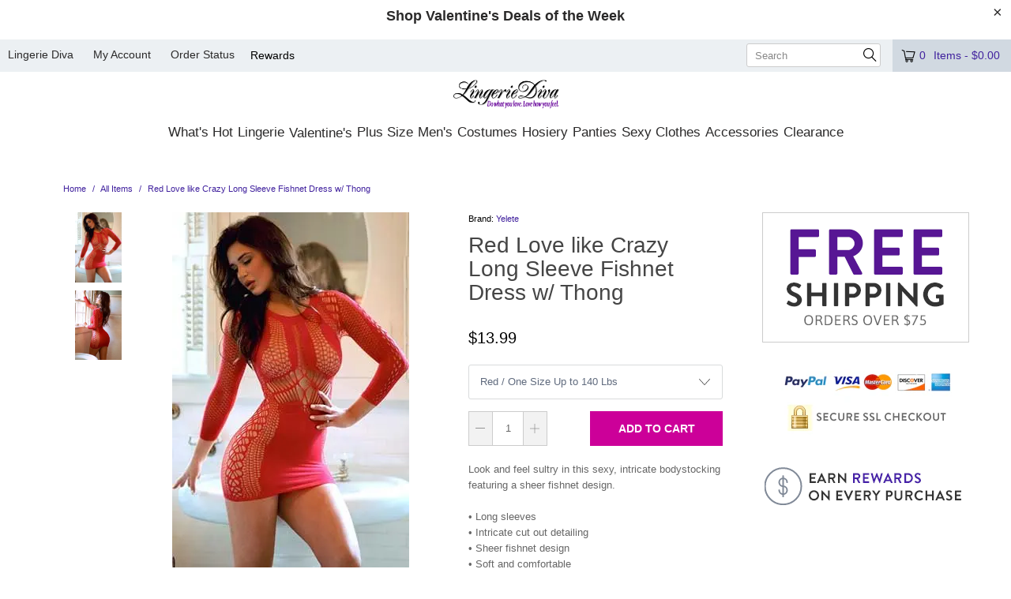

--- FILE ---
content_type: text/html; charset=utf-8
request_url: https://www.lingeriediva.com/products/red-long-sleeve-fishnet-dress-w-thong
body_size: 33240
content:
<!doctype html>
<html class="no-js no-touch" lang="en">
  <head>
	<!-- Added by APP PLAZA -->
	

	<!-- /Added by APP PLAZA -->
    <meta name="google-site-verification" content="_ccDPTFt9RF-osGJ8SgAz8SiH1sAqjCGgbyggH4c5qg" />
<!-- SEOAnt Optimize Loading Style --><!-- /SEOAnt Optimize Loading Style -->
<!-- SEOAnt Speed Up Script --><script>
const AllowUrlArray_SEOAnt = ['cdn.nfcube.com', 'cdnv2.mycustomizer.com'];
const ForbidUrlArray_SEOAnt = [];
window.WhiteUrlArray_SEOAnt = AllowUrlArray_SEOAnt.map(src => new RegExp(src, 'i'));
window.BlackUrlArray_SEOAnt = ForbidUrlArray_SEOAnt.map(src => new RegExp(src, 'i'));
</script>
<script>
// Limit output
class AllowJsPlugin{constructor(e){const attrArr=["default","defer","async"];this.listener=this.handleListener.bind(this,e),this.jsArr=[],this.attribute=attrArr.reduce(((e,t)=>({...e,[t]:[]})),{});const t=this;e.forEach((e=>window.addEventListener(e,t.listener,{passive:!0})))}handleListener(e){const t=this;return e.forEach((e=>window.removeEventListener(e,t.listener))),"complete"===document.readyState?this.handleDOM():document.addEventListener("readystatechange",(e=>{if("complete"===e.target.readyState)return setTimeout(t.handleDOM.bind(t),1)}))}async handleDOM(){this.pauseEvent(),this.pauseJQuery(),this.getScripts(),this.beforeScripts();for(const e of Object.keys(this.attribute))await this.changeScripts(this.attribute[e]);for(const e of["DOMContentLoaded","readystatechange"])await this.requestRedraw(),document.dispatchEvent(new Event("allowJS-"+e));document.lightJSonreadystatechange&&document.lightJSonreadystatechange();for(const e of["DOMContentLoaded","load"])await this.requestRedraw(),window.dispatchEvent(new Event("allowJS-"+e));await this.requestRedraw(),window.lightJSonload&&window.lightJSonload(),await this.requestRedraw(),this.jsArr.forEach((e=>e(window).trigger("allowJS-jquery-load"))),window.dispatchEvent(new Event("allowJS-pageshow")),await this.requestRedraw(),window.lightJSonpageshow&&window.lightJSonpageshow()}async requestRedraw(){return new Promise((e=>requestAnimationFrame(e)))}getScripts(){document.querySelectorAll("script[type=AllowJs]").forEach((e=>{e.hasAttribute("src")?e.hasAttribute("async")&&e.async?this.attribute.async.push(e):e.hasAttribute("defer")&&e.defer?this.attribute.defer.push(e):this.attribute.default.push(e):this.attribute.default.push(e)}))}beforeScripts(){const e=this,t=Object.keys(this.attribute).reduce(((t,n)=>[...t,...e.attribute[n]]),[]),n=document.createDocumentFragment();t.forEach((e=>{const t=e.getAttribute("src");if(!t)return;const s=document.createElement("link");s.href=t,s.rel="preload",s.as="script",n.appendChild(s)})),document.head.appendChild(n)}async changeScripts(e){let t;for(;t=e.shift();)await this.requestRedraw(),new Promise((e=>{const n=document.createElement("script");[...t.attributes].forEach((e=>{"type"!==e.nodeName&&n.setAttribute(e.nodeName,e.nodeValue)})),t.hasAttribute("src")?(n.addEventListener("load",e),n.addEventListener("error",e)):(n.text=t.text,e()),t.parentNode.replaceChild(n,t)}))}pauseEvent(){const e={};[{obj:document,name:"DOMContentLoaded"},{obj:window,name:"DOMContentLoaded"},{obj:window,name:"load"},{obj:window,name:"pageshow"},{obj:document,name:"readystatechange"}].map((t=>function(t,n){function s(n){return e[t].list.indexOf(n)>=0?"allowJS-"+n:n}e[t]||(e[t]={list:[n],add:t.addEventListener,remove:t.removeEventListener},t.addEventListener=(...n)=>{n[0]=s(n[0]),e[t].add.apply(t,n)},t.removeEventListener=(...n)=>{n[0]=s(n[0]),e[t].remove.apply(t,n)})}(t.obj,t.name))),[{obj:document,name:"onreadystatechange"},{obj:window,name:"onpageshow"}].map((e=>function(e,t){let n=e[t];Object.defineProperty(e,t,{get:()=>n||function(){},set:s=>{e["allowJS"+t]=n=s}})}(e.obj,e.name)))}pauseJQuery(){const e=this;let t=window.jQuery;Object.defineProperty(window,"jQuery",{get:()=>t,set(n){if(!n||!n.fn||!e.jsArr.includes(n))return void(t=n);n.fn.ready=n.fn.init.prototype.ready=e=>{e.bind(document)(n)};const s=n.fn.on;n.fn.on=n.fn.init.prototype.on=function(...e){if(window!==this[0])return s.apply(this,e),this;const t=e=>e.split(" ").map((e=>"load"===e||0===e.indexOf("load.")?"allowJS-jquery-load":e)).join(" ");return"string"==typeof e[0]||e[0]instanceof String?(e[0]=t(e[0]),s.apply(this,e),this):("object"==typeof e[0]&&Object.keys(e[0]).forEach((n=>{delete Object.assign(e[0],{[t(n)]:e[0][n]})[n]})),s.apply(this,e),this)},e.jsArr.push(n),t=n}})}}new AllowJsPlugin(["keydown","wheel","mouseenter","mousemove","mouseleave","touchstart","touchmove","touchend"]);
</script>
<script>
"use strict";function SEOAnt_toConsumableArray(t){if(Array.isArray(t)){for(var e=0,r=Array(t.length);e<t.length;e++)r[e]=t[e];return r}return Array.from(t)}function _0x960a(t,e){var r=_0x3840();return(_0x960a=function(t,e){return t-=247,r[t]})(t,e)}function _0x3840(){var t=["defineProperties","application/javascript","preventDefault","4990555yeBSbh","addEventListener","set","setAttribute","bind","getAttribute","parentElement","WhiteUrlArray_SEOAnt","listener","toString","toLowerCase","every","touchend","SEOAnt scripts can't be lazy loaded","keydown","touchstart","removeChild","length","58IusxNw","BlackUrlArray_SEOAnt","observe","name","value","documentElement","wheel","warn","whitelist","map","tagName","402345HpbWDN","getOwnPropertyDescriptor","head","type","touchmove","removeEventListener","8160iwggKQ","call","beforescriptexecute","some","string","options","push","appendChild","blacklisted","querySelectorAll","5339295FeRgGa","4OtFDAr","filter","57211uwpiMx","nodeType","createElement","src","13296210cxmbJp",'script[type="',"1744290Faeint","test","forEach","script","blacklist","attributes","get","$&","744DdtCNR"];return(_0x3840=function(){return t})()}var _extends=Object.assign||function(t){for(var e=1;e<arguments.length;e++){var r=arguments[e];for(var n in r)Object.prototype.hasOwnProperty.call(r,n)&&(t[n]=r[n])}return t},_slicedToArray=function(){function t(t,e){var r=[],n=!0,o=!1,i=void 0;try{for(var a,c=t[Symbol.iterator]();!(n=(a=c.next()).done)&&(r.push(a.value),!e||r.length!==e);n=!0);}catch(t){o=!0,i=t}finally{try{!n&&c.return&&c.return()}finally{if(o)throw i}}return r}return function(e,r){if(Array.isArray(e))return e;if(Symbol.iterator in Object(e))return t(e,r);throw new TypeError("Invalid attempt to destructure non-iterable instance")}}(),_typeof="function"==typeof Symbol&&"symbol"==typeof Symbol.iterator?function(t){return typeof t}:function(t){return t&&"function"==typeof Symbol&&t.constructor===Symbol&&t!==Symbol.prototype?"symbol":typeof t};(function(t,e){for(var r=_0x960a,n=t();[];)try{if(531094===parseInt(r(306))/1+-parseInt(r(295))/2*(parseInt(r(312))/3)+-parseInt(r(257))/4*(parseInt(r(277))/5)+-parseInt(r(265))/6+-parseInt(r(259))/7*(-parseInt(r(273))/8)+-parseInt(r(256))/9+parseInt(r(263))/10)break;n.push(n.shift())}catch(t){n.push(n.shift())}})(_0x3840),function(){var t=_0x960a,e="javascript/blocked",r={blacklist:window[t(296)],whitelist:window[t(284)]},n={blacklisted:[]},o=function(n,o){return n&&(!o||o!==e)&&(!r.blacklist||r[t(269)][t(249)](function(e){return e[t(266)](n)}))&&(!r[t(303)]||r.whitelist[t(288)](function(e){return!e[t(266)](n)}))},i=function(e){var n=t,o=e[n(282)](n(262));return r[n(269)]&&r.blacklist[n(288)](function(t){return!t.test(o)})||r[n(303)]&&r.whitelist[n(249)](function(t){return t[n(266)](o)})},a=new MutationObserver(function(r){for(var i=t,a=0;a<r[i(294)];a++)for(var c=r[a].addedNodes,u=0;u<c.length;u++)!function(t){var r=c[t];if(1===r[i(260)]&&"SCRIPT"===r[i(305)]){var a=r[i(262)],u=r[i(309)];if(o(a,u)){n.blacklisted[i(252)]([r,r.type]),r[i(309)]=e;var s=function t(n){var o=i;r[o(282)](o(309))===e&&n[o(276)](),r[o(311)](o(248),t)};r[i(278)](i(248),s),r[i(283)]&&r[i(283)][i(293)](r)}}}(u)});a[t(297)](document[t(300)],{childList:!![],subtree:!![]});var c=/[|\{}()\[\]^$+*?.]/g,u=function(){for(var o=arguments.length,u=Array(o),s=0;s<o;s++)u[s]=arguments[s];var l=t;u[l(294)]<1?(r[l(269)]=[],r[l(303)]=[]):(r.blacklist&&(r[l(269)]=r.blacklist[l(258)](function(t){return u[l(288)](function(e){var r=l;return(void 0===e?"undefined":_typeof(e))===r(250)?!t.test(e):e instanceof RegExp?t.toString()!==e.toString():void 0})})),r[l(303)]&&(r[l(303)]=[].concat(SEOAnt_toConsumableArray(r[l(303)]),SEOAnt_toConsumableArray(u.map(function(t){var e=l;if("string"==typeof t){var n=t.replace(c,e(272)),o=".*"+n+".*";if(r[e(303)][e(288)](function(t){return t[e(286)]()!==o[e(286)]()}))return new RegExp(o)}else if(t instanceof RegExp&&r[e(303)][e(288)](function(r){return r[e(286)]()!==t.toString()}))return t;return null})[l(258)](Boolean)))));for(var f=document[l(255)](l(264)+e+'"]'),p=0;p<f[l(294)];p++){var y=f[p];i(y)&&(n[l(254)][l(252)]([y,l(275)]),y[l(283)][l(293)](y))}var v=0;[].concat(SEOAnt_toConsumableArray(n[l(254)]))[l(267)](function(t,e){var r=_slicedToArray(t,2),o=r[0],a=r[1],c=l;if(i(o)){for(var u=document.createElement("script"),s=0;s<o.attributes.length;s++){var f=o[c(270)][s];f[c(298)]!==c(262)&&f.name!==c(309)&&u.setAttribute(f.name,o.attributes[s][c(299)])}u[c(280)](c(262),o[c(262)]),u.setAttribute("type",a||c(275)),document[c(308)][c(253)](u),n[c(254)].splice(e-v,1),v++}}),r[l(269)]&&r.blacklist.length<1&&a.disconnect()},s=document.createElement,l={src:Object[t(307)](HTMLScriptElement.prototype,t(262)),type:Object[t(307)](HTMLScriptElement.prototype,t(309))};document[t(261)]=function(){for(var r=t,n=arguments.length,i=Array(n),a=0;a<n;a++)i[a]=arguments[a];if(i[0][r(287)]()!==r(268))return s[r(281)](document).apply(void 0,i);var c=s.bind(document).apply(void 0,i);try{Object[r(274)](c,{src:_extends({},l[r(262)],{set:function(t){var n=r;o(t,c[n(309)])&&l.type[n(279)][n(247)](this,e),l[n(262)][n(279)].call(this,t)}}),type:_extends({},l[r(309)],{get:function(){var t=r,n=l[t(309)][t(271)][t(247)](this);return n===e||o(this[t(262)],n)?null:n},set:function(t){var n=r,i=o(c[n(262)],c[n(309)])?e:t;l.type[n(279)][n(247)](this,i)}})}),c.setAttribute=function(t,e){var n=r;t===n(309)||t===n(262)?c[t]=e:HTMLScriptElement.prototype[n(280)][n(247)](c,t,e)}}catch(t){console[r(302)](r(290),t)}return c},[t(291),"mousemove",t(289),t(310),t(292),t(301)][t(304)](function(t){return{type:t,listener:function(){return u()},options:{passive:!![]}}}).forEach(function(e){var r=t;document[r(278)](e[r(309)],e[r(285)],e[r(251)])})}();
</script>
<!-- /SEOAnt Speed Up Script -->
    <script>
      window.Store = window.Store || {};
      window.Store.id = 26337324;
    </script>
    <meta charset="utf-8">
    <meta http-equiv="cleartype" content="on">
    <meta name="robots" content="index,follow">
  
    


    

    <!-- Google tag (gtag.js) -->
    <script async src="https://www.googletagmanager.com/gtag/js?id=G-592QZRSK5C"></script>
    <script>
      window.dataLayer = window.dataLayer || [];
      function gtag(){dataLayer.push(arguments);}
      gtag('js', new Date());

      gtag('config', 'G-592QZRSK5C');
    </script>

    <!-- Global site tag (gtag.js) - Google Ads: 1057553771 -->
    <script async src="https://www.googletagmanager.com/gtag/js?id=AW-1057553771"></script>
    <script>
      window.dataLayer = window.dataLayer || [];
      function gtag(){dataLayer.push(arguments);}
      gtag('js', new Date());

      gtag('config', 'AW-1057553771');
    </script>

    <!-- Mobile Specific Metas -->
    <meta name="HandheldFriendly" content="True">
    <meta name="MobileOptimized" content="320">
    <meta name="viewport" content="width=device-width,initial-scale=1">
    <meta name="theme-color" content="#ffffff">

    
    <title>
      Red Love like Crazy Long Sleeve Fishnet Dress w/ Thong - LingerieDiva
    </title>

    
      <meta
        name="description"
        content="Look and feel sultry in this sexy, intricate bodystocking featuring a sheer fishnet design.• Long sleeves• Intricate cut out detailing• Sheer fishnet design• Soft and comfortable• Durable• Thong included• Weight: 90-175 lbs• Height: 5&#39;-5&#39;10&quot;Composition: 92% Nylon 8% SpandexCare: Hand wash warm, Only use non-chlorine bl"
      >
    

    <link rel="preconnect" href="https://fonts.shopifycdn.com">
    <link rel="preconnect" href="https://cdn.shopify.com">
    <link rel="preconnect" href="https://cdn.shopifycloud.com">

    <link rel="dns-prefetch" href="https://v.shopify.com">
    <link rel="dns-prefetch" href="https://www.youtube.com">
    <link rel="dns-prefetch" href="https://vimeo.com">
    <link rel="preconnect" href="https://www.googletagmanager.com">
    <link rel="preconnect" href="https://cdn.codeblackbelt.com">
    <link rel="preconnect" href="https://sdk.loyaltylion.net">
    <link rel="preconnect" href="https://static.hotjar.com">

    <link href="//www.lingeriediva.com/cdn/shop/t/121/assets/jquery.min.js?v=147293088974801289311754984274" as="script" rel="preload">

    <link rel="dns-prefetch" href="https://www.googletagmanager.com">
    <link rel="dns-prefetch" href="https://cdn.codeblackbelt.com">
    <link rel="dns-prefetch" href="https://sdk.loyaltylion.net">
    <link rel="dns-prefetch" href="https://static.hotjar.com">
    <link rel="preload" href="//www.lingeriediva.com/cdn/shop/t/121/assets/allnew.s.min.css?v=129296593023384337541754984378" as="style">

    

    <!-- Stylesheet for Fancybox library -->
    <link rel="stylesheet" href="//www.lingeriediva.com/cdn/shop/t/121/assets/fancybox.s.min.css?v=44442107730655517121754984379" type="text/css" media="all" defer>

    <!-- Stylesheets for Turbo -->
    <!-- SEOAnt Optimize Loading --> 

<link
    rel="stylesheet"
    href="//www.lingeriediva.com/cdn/shop/t/121/assets/styles.s.min.css?v=121089651209555192631765843237">
<!-- /SEOAnt Optimize Loading -->
    <!-- SEOAnt Optimize Loading --> 

<link
    rel="stylesheet"
    href="//www.lingeriediva.com/cdn/shop/t/121/assets/fonts.s.min.css?v=47018550435628047071754984382">
<!-- /SEOAnt Optimize Loading -->

    <!-- Stylesheets custom CSS" -->
    <!-- SEOAnt Optimize Loading --> 

<link
    rel="stylesheet"
    href="//www.lingeriediva.com/cdn/shop/t/121/assets/allnew.s.min.css?v=129296593023384337541754984378">
<!-- /SEOAnt Optimize Loading -->

    <!-- Icons -->
    
      <link rel="shortcut icon" type="image/x-icon" href="//www.lingeriediva.com/cdn/shop/files/favicon_180x180.png?v=1664285502">
      <link rel="apple-touch-icon" href="//www.lingeriediva.com/cdn/shop/files/favicon_180x180.png?v=1664285502">
      <link rel="apple-touch-icon" sizes="57x57" href="//www.lingeriediva.com/cdn/shop/files/favicon_57x57.png?v=1664285502">
      <link rel="apple-touch-icon" sizes="60x60" href="//www.lingeriediva.com/cdn/shop/files/favicon_60x60.png?v=1664285502">
      <link rel="apple-touch-icon" sizes="72x72" href="//www.lingeriediva.com/cdn/shop/files/favicon_72x72.png?v=1664285502">
      <link rel="apple-touch-icon" sizes="76x76" href="//www.lingeriediva.com/cdn/shop/files/favicon_76x76.png?v=1664285502">
      <link rel="apple-touch-icon" sizes="114x114" href="//www.lingeriediva.com/cdn/shop/files/favicon_114x114.png?v=1664285502">
      <link rel="apple-touch-icon" sizes="180x180" href="//www.lingeriediva.com/cdn/shop/files/favicon_180x180.png?v=1664285502">
      <link rel="apple-touch-icon" sizes="228x228" href="//www.lingeriediva.com/cdn/shop/files/favicon_228x228.png?v=1664285502">
    

      
      
      
      <link rel="canonical" href="https://www.lingeriediva.com/products/red-long-sleeve-fishnet-dress-w-thong">
      
    
        

    

    
      <script src="//www.lingeriediva.com/cdn/shop/t/121/assets/currencies.s.min.js?v=152487865722474992741754984391" defer></script>
    

    
    <script>
      window.PXUTheme = window.PXUTheme || {};
      window.PXUTheme.version = '9.3.0';
      window.PXUTheme.name = 'Turbo';
    </script>
    

    
<template id="price-ui"><span class="price " data-price></span><span class="compare-at-price" data-compare-at-price></span><span class="unit-pricing" data-unit-pricing></span></template>
    <template id="price-ui-badge"><div class="price-ui-badge__sticker price-ui-badge__sticker--">
    <span class="price-ui-badge__sticker-text" data-badge></span>
  </div></template>

    <template id="price-ui__price"><span class="money" data-price></span></template>
    <template id="price-ui__price-range"><span class="price-min" data-price-min><span class="money" data-price></span></span> - <span class="price-max" data-price-max><span class="money" data-price></span></span></template>
    <template id="price-ui__unit-pricing"><span class="unit-quantity" data-unit-quantity></span> | <span class="unit-price" data-unit-price><span class="money" data-price></span></span> / <span class="unit-measurement" data-unit-measurement></span></template>
    <template id="price-ui-badge__percent-savings-range">Save up to <span data-price-percent></span>%</template>
    <template id="price-ui-badge__percent-savings">Save <span data-price-percent></span>%</template>
    <template id="price-ui-badge__price-savings-range">Save up to <span class="money" data-price></span></template>
    <template id="price-ui-badge__price-savings">Save <span class="money" data-price></span></template>
    <template id="price-ui-badge__on-sale">Sale</template>
    <template id="price-ui-badge__sold-out">Sold out</template>
    <template id="price-ui-badge__in-stock">In stock</template>
    

    <script>
      
window.PXUTheme = window.PXUTheme || {};


window.PXUTheme.theme_settings = {};
window.PXUTheme.currency = {};
window.PXUTheme.routes = window.PXUTheme.routes || {};


window.PXUTheme.theme_settings.display_tos_checkbox = false;
window.PXUTheme.theme_settings.go_to_checkout = true;
window.PXUTheme.theme_settings.cart_action = "ajax";
window.PXUTheme.theme_settings.cart_shipping_calculator = false;


window.PXUTheme.theme_settings.collection_swatches = false;
window.PXUTheme.theme_settings.collection_secondary_image = true;


window.PXUTheme.currency.show_multiple_currencies = false;
window.PXUTheme.currency.shop_currency = "USD";
window.PXUTheme.currency.default_currency = "USD";
window.PXUTheme.currency.display_format = "money_format";
window.PXUTheme.currency.money_format = "${{amount}}";
window.PXUTheme.currency.money_format_no_currency = "${{amount}}";
window.PXUTheme.currency.money_format_currency = "${{amount}} USD";
window.PXUTheme.currency.native_multi_currency = true;
window.PXUTheme.currency.iso_code = "USD";
window.PXUTheme.currency.symbol = "$";


window.PXUTheme.theme_settings.display_inventory_left = false;
window.PXUTheme.theme_settings.inventory_threshold = 10;
window.PXUTheme.theme_settings.limit_quantity = false;


window.PXUTheme.theme_settings.menu_position = "inline";


window.PXUTheme.theme_settings.newsletter_popup = false;
window.PXUTheme.theme_settings.newsletter_popup_days = "30";
window.PXUTheme.theme_settings.newsletter_popup_mobile = false;
window.PXUTheme.theme_settings.newsletter_popup_seconds = 2;


window.PXUTheme.theme_settings.pagination_type = "basic_pagination";


window.PXUTheme.theme_settings.enable_shopify_collection_badges = false;
window.PXUTheme.theme_settings.quick_shop_thumbnail_position = "bottom-thumbnails";
window.PXUTheme.theme_settings.product_form_style = "select";
window.PXUTheme.theme_settings.sale_banner_enabled = true;
window.PXUTheme.theme_settings.display_savings = false;
window.PXUTheme.theme_settings.display_sold_out_price = true;
window.PXUTheme.theme_settings.free_text = "Free";
window.PXUTheme.theme_settings.video_looping = null;
window.PXUTheme.theme_settings.quick_shop_style = "popup";
window.PXUTheme.theme_settings.hover_enabled = false;


window.PXUTheme.routes.cart_url = "/cart";
window.PXUTheme.routes.cart_update_url = "/cart/update";
window.PXUTheme.routes.root_url = "/";
window.PXUTheme.routes.search_url = "/search";
window.PXUTheme.routes.all_products_collection_url = "/collections/all";
window.PXUTheme.routes.product_recommendations_url = "/recommendations/products";
window.PXUTheme.routes.predictive_search_url = "/search/suggest";


window.PXUTheme.theme_settings.image_loading_style = "appear";


window.PXUTheme.theme_settings.enable_autocomplete = true;


window.PXUTheme.theme_settings.page_dots_enabled = true;
window.PXUTheme.theme_settings.slideshow_arrow_size = "light";


window.PXUTheme.theme_settings.quick_shop_enabled = false;


window.PXUTheme.translation = {};


window.PXUTheme.translation.agree_to_terms_warning = "You must agree with the terms and conditions to checkout.";
window.PXUTheme.translation.one_item_left = "item left";
window.PXUTheme.translation.items_left_text = "items left";
window.PXUTheme.translation.cart_savings_text = "Total Savings";
window.PXUTheme.translation.cart_discount_text = "Discount";
window.PXUTheme.translation.cart_subtotal_text = "Subtotal";
window.PXUTheme.translation.cart_remove_text = "Remove";
window.PXUTheme.translation.cart_free_text = "Free";


window.PXUTheme.translation.newsletter_success_text = "Thank you for joining our mailing list!";


window.PXUTheme.translation.notify_email = "Enter your email address...";
window.PXUTheme.translation.notify_email_value = "Translation missing: en.contact.fields.email";
window.PXUTheme.translation.notify_email_send = "Send";
window.PXUTheme.translation.notify_message_first = "Please notify me when ";
window.PXUTheme.translation.notify_message_last = " becomes available - ";
window.PXUTheme.translation.notify_success_text = "Thanks! We will notify you when this product becomes available!";


window.PXUTheme.translation.add_to_cart = "Add to Cart";
window.PXUTheme.translation.coming_soon_text = "Coming Soon";
window.PXUTheme.translation.sold_out_text = "Sold Out";
window.PXUTheme.translation.sale_text = "Sale";
window.PXUTheme.translation.savings_text = "You Save";
window.PXUTheme.translation.from_text = "from";
window.PXUTheme.translation.new_text = "New";
window.PXUTheme.translation.pre_order_text = "Pre-Order";
window.PXUTheme.translation.unavailable_text = "Unavailable";


window.PXUTheme.translation.all_results = "View all results";
window.PXUTheme.translation.no_results = "Sorry, no results!";


window.PXUTheme.media_queries = {};
window.PXUTheme.media_queries.small = window.matchMedia( "(max-width: 480px)" );
window.PXUTheme.media_queries.medium = window.matchMedia( "(max-width: 798px)" );
window.PXUTheme.media_queries.large = window.matchMedia( "(min-width: 799px)" );
window.PXUTheme.media_queries.larger = window.matchMedia( "(min-width: 960px)" );
window.PXUTheme.media_queries.xlarge = window.matchMedia( "(min-width: 1200px)" );
window.PXUTheme.media_queries.ie10 = window.matchMedia( "all and (-ms-high-contrast: none), (-ms-high-contrast: active)" );
window.PXUTheme.media_queries.tablet = window.matchMedia( "only screen and (min-width: 799px) and (max-width: 1024px)" );
window.PXUTheme.media_queries.mobile_and_tablet = window.matchMedia( "(max-width: 1024px)" );
    </script>

    

    

    <script>
      
    </script>

    <script>window.performance && window.performance.mark && window.performance.mark('shopify.content_for_header.start');</script><meta name="google-site-verification" content="WuAUEjhYBqaxWdYp1PDoHWtzX-J5RNz15iXlCa7wWkw">
<meta id="shopify-digital-wallet" name="shopify-digital-wallet" content="/26337324/digital_wallets/dialog">
<meta name="shopify-checkout-api-token" content="2984cc8ca5165911a77d1a9bc6d460b0">
<meta id="in-context-paypal-metadata" data-shop-id="26337324" data-venmo-supported="false" data-environment="production" data-locale="en_US" data-paypal-v4="true" data-currency="USD">
<link rel="alternate" type="application/json+oembed" href="https://www.lingeriediva.com/products/red-long-sleeve-fishnet-dress-w-thong.oembed">
<script async="async" src="/checkouts/internal/preloads.js?locale=en-US"></script>
<link rel="preconnect" href="https://shop.app" crossorigin="anonymous">
<script async="async" src="https://shop.app/checkouts/internal/preloads.js?locale=en-US&shop_id=26337324" crossorigin="anonymous"></script>
<script id="apple-pay-shop-capabilities" type="application/json">{"shopId":26337324,"countryCode":"US","currencyCode":"USD","merchantCapabilities":["supports3DS"],"merchantId":"gid:\/\/shopify\/Shop\/26337324","merchantName":"LingerieDiva","requiredBillingContactFields":["postalAddress","email","phone"],"requiredShippingContactFields":["postalAddress","email","phone"],"shippingType":"shipping","supportedNetworks":["visa","masterCard","amex","discover","elo","jcb"],"total":{"type":"pending","label":"LingerieDiva","amount":"1.00"},"shopifyPaymentsEnabled":true,"supportsSubscriptions":true}</script>
<script id="shopify-features" type="application/json">{"accessToken":"2984cc8ca5165911a77d1a9bc6d460b0","betas":["rich-media-storefront-analytics"],"domain":"www.lingeriediva.com","predictiveSearch":true,"shopId":26337324,"locale":"en"}</script>
<script>var Shopify = Shopify || {};
Shopify.shop = "lingeriediva.myshopify.com";
Shopify.locale = "en";
Shopify.currency = {"active":"USD","rate":"1.0"};
Shopify.country = "US";
Shopify.theme = {"name":"Current","id":127415517264,"schema_name":"Turbo","schema_version":"9.3.0","theme_store_id":null,"role":"main"};
Shopify.theme.handle = "null";
Shopify.theme.style = {"id":null,"handle":null};
Shopify.cdnHost = "www.lingeriediva.com/cdn";
Shopify.routes = Shopify.routes || {};
Shopify.routes.root = "/";</script>
<script type="module">!function(o){(o.Shopify=o.Shopify||{}).modules=!0}(window);</script>
<script>!function(o){function n(){var o=[];function n(){o.push(Array.prototype.slice.apply(arguments))}return n.q=o,n}var t=o.Shopify=o.Shopify||{};t.loadFeatures=n(),t.autoloadFeatures=n()}(window);</script>
<script>
  window.ShopifyPay = window.ShopifyPay || {};
  window.ShopifyPay.apiHost = "shop.app\/pay";
  window.ShopifyPay.redirectState = null;
</script>
<script id="shop-js-analytics" type="application/json">{"pageType":"product"}</script>
<script defer="defer" async type="module" src="//www.lingeriediva.com/cdn/shopifycloud/shop-js/modules/v2/client.init-shop-cart-sync_WVOgQShq.en.esm.js"></script>
<script defer="defer" async type="module" src="//www.lingeriediva.com/cdn/shopifycloud/shop-js/modules/v2/chunk.common_C_13GLB1.esm.js"></script>
<script defer="defer" async type="module" src="//www.lingeriediva.com/cdn/shopifycloud/shop-js/modules/v2/chunk.modal_CLfMGd0m.esm.js"></script>
<script type="module">
  await import("//www.lingeriediva.com/cdn/shopifycloud/shop-js/modules/v2/client.init-shop-cart-sync_WVOgQShq.en.esm.js");
await import("//www.lingeriediva.com/cdn/shopifycloud/shop-js/modules/v2/chunk.common_C_13GLB1.esm.js");
await import("//www.lingeriediva.com/cdn/shopifycloud/shop-js/modules/v2/chunk.modal_CLfMGd0m.esm.js");

  window.Shopify.SignInWithShop?.initShopCartSync?.({"fedCMEnabled":true,"windoidEnabled":true});

</script>
<script>
  window.Shopify = window.Shopify || {};
  if (!window.Shopify.featureAssets) window.Shopify.featureAssets = {};
  window.Shopify.featureAssets['shop-js'] = {"shop-cart-sync":["modules/v2/client.shop-cart-sync_DuR37GeY.en.esm.js","modules/v2/chunk.common_C_13GLB1.esm.js","modules/v2/chunk.modal_CLfMGd0m.esm.js"],"init-fed-cm":["modules/v2/client.init-fed-cm_BucUoe6W.en.esm.js","modules/v2/chunk.common_C_13GLB1.esm.js","modules/v2/chunk.modal_CLfMGd0m.esm.js"],"shop-toast-manager":["modules/v2/client.shop-toast-manager_B0JfrpKj.en.esm.js","modules/v2/chunk.common_C_13GLB1.esm.js","modules/v2/chunk.modal_CLfMGd0m.esm.js"],"init-shop-cart-sync":["modules/v2/client.init-shop-cart-sync_WVOgQShq.en.esm.js","modules/v2/chunk.common_C_13GLB1.esm.js","modules/v2/chunk.modal_CLfMGd0m.esm.js"],"shop-button":["modules/v2/client.shop-button_B_U3bv27.en.esm.js","modules/v2/chunk.common_C_13GLB1.esm.js","modules/v2/chunk.modal_CLfMGd0m.esm.js"],"init-windoid":["modules/v2/client.init-windoid_DuP9q_di.en.esm.js","modules/v2/chunk.common_C_13GLB1.esm.js","modules/v2/chunk.modal_CLfMGd0m.esm.js"],"shop-cash-offers":["modules/v2/client.shop-cash-offers_BmULhtno.en.esm.js","modules/v2/chunk.common_C_13GLB1.esm.js","modules/v2/chunk.modal_CLfMGd0m.esm.js"],"pay-button":["modules/v2/client.pay-button_CrPSEbOK.en.esm.js","modules/v2/chunk.common_C_13GLB1.esm.js","modules/v2/chunk.modal_CLfMGd0m.esm.js"],"init-customer-accounts":["modules/v2/client.init-customer-accounts_jNk9cPYQ.en.esm.js","modules/v2/client.shop-login-button_DJ5ldayH.en.esm.js","modules/v2/chunk.common_C_13GLB1.esm.js","modules/v2/chunk.modal_CLfMGd0m.esm.js"],"avatar":["modules/v2/client.avatar_BTnouDA3.en.esm.js"],"checkout-modal":["modules/v2/client.checkout-modal_pBPyh9w8.en.esm.js","modules/v2/chunk.common_C_13GLB1.esm.js","modules/v2/chunk.modal_CLfMGd0m.esm.js"],"init-shop-for-new-customer-accounts":["modules/v2/client.init-shop-for-new-customer-accounts_BUoCy7a5.en.esm.js","modules/v2/client.shop-login-button_DJ5ldayH.en.esm.js","modules/v2/chunk.common_C_13GLB1.esm.js","modules/v2/chunk.modal_CLfMGd0m.esm.js"],"init-customer-accounts-sign-up":["modules/v2/client.init-customer-accounts-sign-up_CnczCz9H.en.esm.js","modules/v2/client.shop-login-button_DJ5ldayH.en.esm.js","modules/v2/chunk.common_C_13GLB1.esm.js","modules/v2/chunk.modal_CLfMGd0m.esm.js"],"init-shop-email-lookup-coordinator":["modules/v2/client.init-shop-email-lookup-coordinator_CzjY5t9o.en.esm.js","modules/v2/chunk.common_C_13GLB1.esm.js","modules/v2/chunk.modal_CLfMGd0m.esm.js"],"shop-follow-button":["modules/v2/client.shop-follow-button_CsYC63q7.en.esm.js","modules/v2/chunk.common_C_13GLB1.esm.js","modules/v2/chunk.modal_CLfMGd0m.esm.js"],"shop-login-button":["modules/v2/client.shop-login-button_DJ5ldayH.en.esm.js","modules/v2/chunk.common_C_13GLB1.esm.js","modules/v2/chunk.modal_CLfMGd0m.esm.js"],"shop-login":["modules/v2/client.shop-login_B9ccPdmx.en.esm.js","modules/v2/chunk.common_C_13GLB1.esm.js","modules/v2/chunk.modal_CLfMGd0m.esm.js"],"lead-capture":["modules/v2/client.lead-capture_D0K_KgYb.en.esm.js","modules/v2/chunk.common_C_13GLB1.esm.js","modules/v2/chunk.modal_CLfMGd0m.esm.js"],"payment-terms":["modules/v2/client.payment-terms_BWmiNN46.en.esm.js","modules/v2/chunk.common_C_13GLB1.esm.js","modules/v2/chunk.modal_CLfMGd0m.esm.js"]};
</script>
<script id="__st">var __st={"a":26337324,"offset":-21600,"reqid":"927e9a1d-f24c-42f5-bfe2-a00e3e5ba59c-1769692664","pageurl":"www.lingeriediva.com\/products\/red-long-sleeve-fishnet-dress-w-thong","u":"5dc261002532","p":"product","rtyp":"product","rid":6724196761680};</script>
<script>window.ShopifyPaypalV4VisibilityTracking = true;</script>
<script id="form-persister">!function(){'use strict';const t='contact',e='new_comment',n=[[t,t],['blogs',e],['comments',e],[t,'customer']],o='password',r='form_key',c=['recaptcha-v3-token','g-recaptcha-response','h-captcha-response',o],s=()=>{try{return window.sessionStorage}catch{return}},i='__shopify_v',u=t=>t.elements[r],a=function(){const t=[...n].map((([t,e])=>`form[action*='/${t}']:not([data-nocaptcha='true']) input[name='form_type'][value='${e}']`)).join(',');var e;return e=t,()=>e?[...document.querySelectorAll(e)].map((t=>t.form)):[]}();function m(t){const e=u(t);a().includes(t)&&(!e||!e.value)&&function(t){try{if(!s())return;!function(t){const e=s();if(!e)return;const n=u(t);if(!n)return;const o=n.value;o&&e.removeItem(o)}(t);const e=Array.from(Array(32),(()=>Math.random().toString(36)[2])).join('');!function(t,e){u(t)||t.append(Object.assign(document.createElement('input'),{type:'hidden',name:r})),t.elements[r].value=e}(t,e),function(t,e){const n=s();if(!n)return;const r=[...t.querySelectorAll(`input[type='${o}']`)].map((({name:t})=>t)),u=[...c,...r],a={};for(const[o,c]of new FormData(t).entries())u.includes(o)||(a[o]=c);n.setItem(e,JSON.stringify({[i]:1,action:t.action,data:a}))}(t,e)}catch(e){console.error('failed to persist form',e)}}(t)}const f=t=>{if('true'===t.dataset.persistBound)return;const e=function(t,e){const n=function(t){return'function'==typeof t.submit?t.submit:HTMLFormElement.prototype.submit}(t).bind(t);return function(){let t;return()=>{t||(t=!0,(()=>{try{e(),n()}catch(t){(t=>{console.error('form submit failed',t)})(t)}})(),setTimeout((()=>t=!1),250))}}()}(t,(()=>{m(t)}));!function(t,e){if('function'==typeof t.submit&&'function'==typeof e)try{t.submit=e}catch{}}(t,e),t.addEventListener('submit',(t=>{t.preventDefault(),e()})),t.dataset.persistBound='true'};!function(){function t(t){const e=(t=>{const e=t.target;return e instanceof HTMLFormElement?e:e&&e.form})(t);e&&m(e)}document.addEventListener('submit',t),document.addEventListener('DOMContentLoaded',(()=>{const e=a();for(const t of e)f(t);var n;n=document.body,new window.MutationObserver((t=>{for(const e of t)if('childList'===e.type&&e.addedNodes.length)for(const t of e.addedNodes)1===t.nodeType&&'FORM'===t.tagName&&a().includes(t)&&f(t)})).observe(n,{childList:!0,subtree:!0,attributes:!1}),document.removeEventListener('submit',t)}))}()}();</script>
<script integrity="sha256-4kQ18oKyAcykRKYeNunJcIwy7WH5gtpwJnB7kiuLZ1E=" data-source-attribution="shopify.loadfeatures" defer="defer" src="//www.lingeriediva.com/cdn/shopifycloud/storefront/assets/storefront/load_feature-a0a9edcb.js" crossorigin="anonymous"></script>
<script crossorigin="anonymous" defer="defer" src="//www.lingeriediva.com/cdn/shopifycloud/storefront/assets/shopify_pay/storefront-65b4c6d7.js?v=20250812"></script>
<script data-source-attribution="shopify.dynamic_checkout.dynamic.init">var Shopify=Shopify||{};Shopify.PaymentButton=Shopify.PaymentButton||{isStorefrontPortableWallets:!0,init:function(){window.Shopify.PaymentButton.init=function(){};var t=document.createElement("script");t.src="https://www.lingeriediva.com/cdn/shopifycloud/portable-wallets/latest/portable-wallets.en.js",t.type="module",document.head.appendChild(t)}};
</script>
<script data-source-attribution="shopify.dynamic_checkout.buyer_consent">
  function portableWalletsHideBuyerConsent(e){var t=document.getElementById("shopify-buyer-consent"),n=document.getElementById("shopify-subscription-policy-button");t&&n&&(t.classList.add("hidden"),t.setAttribute("aria-hidden","true"),n.removeEventListener("click",e))}function portableWalletsShowBuyerConsent(e){var t=document.getElementById("shopify-buyer-consent"),n=document.getElementById("shopify-subscription-policy-button");t&&n&&(t.classList.remove("hidden"),t.removeAttribute("aria-hidden"),n.addEventListener("click",e))}window.Shopify?.PaymentButton&&(window.Shopify.PaymentButton.hideBuyerConsent=portableWalletsHideBuyerConsent,window.Shopify.PaymentButton.showBuyerConsent=portableWalletsShowBuyerConsent);
</script>
<script data-source-attribution="shopify.dynamic_checkout.cart.bootstrap">document.addEventListener("DOMContentLoaded",(function(){function t(){return document.querySelector("shopify-accelerated-checkout-cart, shopify-accelerated-checkout")}if(t())Shopify.PaymentButton.init();else{new MutationObserver((function(e,n){t()&&(Shopify.PaymentButton.init(),n.disconnect())})).observe(document.body,{childList:!0,subtree:!0})}}));
</script>
<script id='scb4127' type='text/javascript' async='' src='https://www.lingeriediva.com/cdn/shopifycloud/privacy-banner/storefront-banner.js'></script><link id="shopify-accelerated-checkout-styles" rel="stylesheet" media="screen" href="https://www.lingeriediva.com/cdn/shopifycloud/portable-wallets/latest/accelerated-checkout-backwards-compat.css" crossorigin="anonymous">
<style id="shopify-accelerated-checkout-cart">
        #shopify-buyer-consent {
  margin-top: 1em;
  display: inline-block;
  width: 100%;
}

#shopify-buyer-consent.hidden {
  display: none;
}

#shopify-subscription-policy-button {
  background: none;
  border: none;
  padding: 0;
  text-decoration: underline;
  font-size: inherit;
  cursor: pointer;
}

#shopify-subscription-policy-button::before {
  box-shadow: none;
}

      </style>

<script>window.performance && window.performance.mark && window.performance.mark('shopify.content_for_header.end');</script>

    

<meta name="author" content="LingerieDiva">
<meta property="og:url" content="https://www.lingeriediva.com/products/red-long-sleeve-fishnet-dress-w-thong">
<meta property="og:site_name" content="LingerieDiva">




  <meta property="og:type" content="product">
  <meta property="og:title" content="Red Love like Crazy Long Sleeve Fishnet Dress w/ Thong">
  
    
      <meta property="og:image" content="https://www.lingeriediva.com/cdn/shop/products/818JT274_RED_2_l_600x.jpg?v=1754635455">
      <meta property="og:image:secure_url" content="https://www.lingeriediva.com/cdn/shop/products/818JT274_RED_2_l_600x.jpg?v=1754635455">
      
      <meta property="og:image:width" content="300">
      <meta property="og:image:height" content="450">
    
      <meta property="og:image" content="https://www.lingeriediva.com/cdn/shop/products/818JT274_RED_3_l_600x.jpg?v=1754635474">
      <meta property="og:image:secure_url" content="https://www.lingeriediva.com/cdn/shop/products/818JT274_RED_3_l_600x.jpg?v=1754635474">
      
      <meta property="og:image:width" content="300">
      <meta property="og:image:height" content="450">
    
  
  <meta property="product:price:amount" content="13.99">
  <meta property="product:price:currency" content="USD">



  <meta property="og:description" content="Look and feel sultry in this sexy, intricate bodystocking featuring a sheer fishnet design.• Long sleeves• Intricate cut out detailing• Sheer fishnet design• Soft and comfortable• Durable• Thong included• Weight: 90-175 lbs• Height: 5&#39;-5&#39;10&quot;Composition: 92% Nylon 8% SpandexCare: Hand wash warm, Only use non-chlorine bl">




  <meta name="twitter:site" content="@LingerieDiva">

<meta name="twitter:card" content="summary">

  <meta name="twitter:title" content="Red Love like Crazy Long Sleeve Fishnet Dress w/ Thong">
  <meta name="twitter:description" content="Look and feel sultry in this sexy, intricate bodystocking featuring a sheer fishnet design.• Long sleeves• Intricate cut out detailing• Sheer fishnet design• Soft and comfortable• Durable• Thong included• Weight: 90-175 lbs• Height: 5&#39;-5&#39;10&quot;Composition: 92% Nylon 8% SpandexCare: Hand wash warm, Only use non-chlorine bleach when needed, Drip dry, do not iron.">
  <meta name="twitter:image" content="https://www.lingeriediva.com/cdn/shop/products/818JT274_RED_2_l_240x.jpg?v=1754635455">
  <meta name="twitter:image:width" content="240">
  <meta name="twitter:image:height" content="240">
  <meta name="twitter:image:alt" content="Red Love like Crazy Long Sleeve Fishnet Dress w/ Thong Yelete">



    
    

    
    <script src="//www.lingeriediva.com/cdn/shop/t/121/assets/custom.s.min.js?v=45025167868488775891754984392" defer></script>
    <script>
  !function(t,n){var e=n.loyaltylion||[];if(!e.isLoyaltyLion){n.loyaltylion=e,void 0===n.lion&&(n.lion=e),e.version=2,e.isLoyaltyLion=!0;var o=n.URLSearchParams,i=n.sessionStorage,r="ll_loader_revision",a=(new Date).toISOString().replace(/-/g,""),s="function"==typeof o?function(){try{var t=new o(n.location.search).get(r);return t&&i.setItem(r,t),i.getItem(r)}catch(t){return""}}():null;c("https://sdk.loyaltylion.net/static/2/"+a.slice(0,8)+"/loader"+(s?"-"+s:"")+".js");var l=!1;e.init=function(t){if(l)throw new Error("Cannot call lion.init more than once");l=!0;var n=e._token=t.token;if(!n)throw new Error("Token must be supplied to lion.init");var o=[];function i(t,n){t[n]=function(){o.push([n,Array.prototype.slice.call(arguments,0)])}}"_push configure bootstrap shutdown on removeListener authenticateCustomer".split(" ").forEach(function(t){i(e,t)}),c("https://sdk.loyaltylion.net/sdk/start/"+a.slice(0,11)+"/"+n+".js"),e._initData=t,e._buffer=o}}function c(n){var e=t.getElementsByTagName("script")[0],o=t.createElement("script");o.src=n,o.crossOrigin="",e.parentNode.insertBefore(o,e)}}(document,window);

  
    
      loyaltylion.init({ token: "00275c818a8b9f93637f30bb56131f49" });
    
  
</script>
    <div id="shopify-section-filter-menu-settings" class="shopify-section"><style type="text/css">
/*  Filter Menu Color and Image Section CSS */</style>
<link href="//www.lingeriediva.com/cdn/shop/t/121/assets/filter-menu.scss.css?v=41056150386884460511754984379" rel="stylesheet" type="text/css" media="all" />
<script src="//www.lingeriediva.com/cdn/shop/t/121/assets/filter-menu.s.min.js?v=175031802468190822281754984395" type="text/javascript"></script>





</div>
  <!-- BEGIN app block: shopify://apps/bm-country-blocker-ip-blocker/blocks/boostmark-blocker/bf9db4b9-be4b-45e1-8127-bbcc07d93e7e -->

  <script src="https://cdn.shopify.com/extensions/019b300f-1323-7b7a-bda2-a589132c3189/boostymark-regionblock-71/assets/blocker.js?v=4&shop=lingeriediva.myshopify.com" async></script>
  <script src="https://cdn.shopify.com/extensions/019b300f-1323-7b7a-bda2-a589132c3189/boostymark-regionblock-71/assets/jk4ukh.js?c=6&shop=lingeriediva.myshopify.com" async></script>

  

  

  

  

  













<!-- END app block --><link href="https://monorail-edge.shopifysvc.com" rel="dns-prefetch">
<script>(function(){if ("sendBeacon" in navigator && "performance" in window) {try {var session_token_from_headers = performance.getEntriesByType('navigation')[0].serverTiming.find(x => x.name == '_s').description;} catch {var session_token_from_headers = undefined;}var session_cookie_matches = document.cookie.match(/_shopify_s=([^;]*)/);var session_token_from_cookie = session_cookie_matches && session_cookie_matches.length === 2 ? session_cookie_matches[1] : "";var session_token = session_token_from_headers || session_token_from_cookie || "";function handle_abandonment_event(e) {var entries = performance.getEntries().filter(function(entry) {return /monorail-edge.shopifysvc.com/.test(entry.name);});if (!window.abandonment_tracked && entries.length === 0) {window.abandonment_tracked = true;var currentMs = Date.now();var navigation_start = performance.timing.navigationStart;var payload = {shop_id: 26337324,url: window.location.href,navigation_start,duration: currentMs - navigation_start,session_token,page_type: "product"};window.navigator.sendBeacon("https://monorail-edge.shopifysvc.com/v1/produce", JSON.stringify({schema_id: "online_store_buyer_site_abandonment/1.1",payload: payload,metadata: {event_created_at_ms: currentMs,event_sent_at_ms: currentMs}}));}}window.addEventListener('pagehide', handle_abandonment_event);}}());</script>
<script id="web-pixels-manager-setup">(function e(e,d,r,n,o){if(void 0===o&&(o={}),!Boolean(null===(a=null===(i=window.Shopify)||void 0===i?void 0:i.analytics)||void 0===a?void 0:a.replayQueue)){var i,a;window.Shopify=window.Shopify||{};var t=window.Shopify;t.analytics=t.analytics||{};var s=t.analytics;s.replayQueue=[],s.publish=function(e,d,r){return s.replayQueue.push([e,d,r]),!0};try{self.performance.mark("wpm:start")}catch(e){}var l=function(){var e={modern:/Edge?\/(1{2}[4-9]|1[2-9]\d|[2-9]\d{2}|\d{4,})\.\d+(\.\d+|)|Firefox\/(1{2}[4-9]|1[2-9]\d|[2-9]\d{2}|\d{4,})\.\d+(\.\d+|)|Chrom(ium|e)\/(9{2}|\d{3,})\.\d+(\.\d+|)|(Maci|X1{2}).+ Version\/(15\.\d+|(1[6-9]|[2-9]\d|\d{3,})\.\d+)([,.]\d+|)( \(\w+\)|)( Mobile\/\w+|) Safari\/|Chrome.+OPR\/(9{2}|\d{3,})\.\d+\.\d+|(CPU[ +]OS|iPhone[ +]OS|CPU[ +]iPhone|CPU IPhone OS|CPU iPad OS)[ +]+(15[._]\d+|(1[6-9]|[2-9]\d|\d{3,})[._]\d+)([._]\d+|)|Android:?[ /-](13[3-9]|1[4-9]\d|[2-9]\d{2}|\d{4,})(\.\d+|)(\.\d+|)|Android.+Firefox\/(13[5-9]|1[4-9]\d|[2-9]\d{2}|\d{4,})\.\d+(\.\d+|)|Android.+Chrom(ium|e)\/(13[3-9]|1[4-9]\d|[2-9]\d{2}|\d{4,})\.\d+(\.\d+|)|SamsungBrowser\/([2-9]\d|\d{3,})\.\d+/,legacy:/Edge?\/(1[6-9]|[2-9]\d|\d{3,})\.\d+(\.\d+|)|Firefox\/(5[4-9]|[6-9]\d|\d{3,})\.\d+(\.\d+|)|Chrom(ium|e)\/(5[1-9]|[6-9]\d|\d{3,})\.\d+(\.\d+|)([\d.]+$|.*Safari\/(?![\d.]+ Edge\/[\d.]+$))|(Maci|X1{2}).+ Version\/(10\.\d+|(1[1-9]|[2-9]\d|\d{3,})\.\d+)([,.]\d+|)( \(\w+\)|)( Mobile\/\w+|) Safari\/|Chrome.+OPR\/(3[89]|[4-9]\d|\d{3,})\.\d+\.\d+|(CPU[ +]OS|iPhone[ +]OS|CPU[ +]iPhone|CPU IPhone OS|CPU iPad OS)[ +]+(10[._]\d+|(1[1-9]|[2-9]\d|\d{3,})[._]\d+)([._]\d+|)|Android:?[ /-](13[3-9]|1[4-9]\d|[2-9]\d{2}|\d{4,})(\.\d+|)(\.\d+|)|Mobile Safari.+OPR\/([89]\d|\d{3,})\.\d+\.\d+|Android.+Firefox\/(13[5-9]|1[4-9]\d|[2-9]\d{2}|\d{4,})\.\d+(\.\d+|)|Android.+Chrom(ium|e)\/(13[3-9]|1[4-9]\d|[2-9]\d{2}|\d{4,})\.\d+(\.\d+|)|Android.+(UC? ?Browser|UCWEB|U3)[ /]?(15\.([5-9]|\d{2,})|(1[6-9]|[2-9]\d|\d{3,})\.\d+)\.\d+|SamsungBrowser\/(5\.\d+|([6-9]|\d{2,})\.\d+)|Android.+MQ{2}Browser\/(14(\.(9|\d{2,})|)|(1[5-9]|[2-9]\d|\d{3,})(\.\d+|))(\.\d+|)|K[Aa][Ii]OS\/(3\.\d+|([4-9]|\d{2,})\.\d+)(\.\d+|)/},d=e.modern,r=e.legacy,n=navigator.userAgent;return n.match(d)?"modern":n.match(r)?"legacy":"unknown"}(),u="modern"===l?"modern":"legacy",c=(null!=n?n:{modern:"",legacy:""})[u],f=function(e){return[e.baseUrl,"/wpm","/b",e.hashVersion,"modern"===e.buildTarget?"m":"l",".js"].join("")}({baseUrl:d,hashVersion:r,buildTarget:u}),m=function(e){var d=e.version,r=e.bundleTarget,n=e.surface,o=e.pageUrl,i=e.monorailEndpoint;return{emit:function(e){var a=e.status,t=e.errorMsg,s=(new Date).getTime(),l=JSON.stringify({metadata:{event_sent_at_ms:s},events:[{schema_id:"web_pixels_manager_load/3.1",payload:{version:d,bundle_target:r,page_url:o,status:a,surface:n,error_msg:t},metadata:{event_created_at_ms:s}}]});if(!i)return console&&console.warn&&console.warn("[Web Pixels Manager] No Monorail endpoint provided, skipping logging."),!1;try{return self.navigator.sendBeacon.bind(self.navigator)(i,l)}catch(e){}var u=new XMLHttpRequest;try{return u.open("POST",i,!0),u.setRequestHeader("Content-Type","text/plain"),u.send(l),!0}catch(e){return console&&console.warn&&console.warn("[Web Pixels Manager] Got an unhandled error while logging to Monorail."),!1}}}}({version:r,bundleTarget:l,surface:e.surface,pageUrl:self.location.href,monorailEndpoint:e.monorailEndpoint});try{o.browserTarget=l,function(e){var d=e.src,r=e.async,n=void 0===r||r,o=e.onload,i=e.onerror,a=e.sri,t=e.scriptDataAttributes,s=void 0===t?{}:t,l=document.createElement("script"),u=document.querySelector("head"),c=document.querySelector("body");if(l.async=n,l.src=d,a&&(l.integrity=a,l.crossOrigin="anonymous"),s)for(var f in s)if(Object.prototype.hasOwnProperty.call(s,f))try{l.dataset[f]=s[f]}catch(e){}if(o&&l.addEventListener("load",o),i&&l.addEventListener("error",i),u)u.appendChild(l);else{if(!c)throw new Error("Did not find a head or body element to append the script");c.appendChild(l)}}({src:f,async:!0,onload:function(){if(!function(){var e,d;return Boolean(null===(d=null===(e=window.Shopify)||void 0===e?void 0:e.analytics)||void 0===d?void 0:d.initialized)}()){var d=window.webPixelsManager.init(e)||void 0;if(d){var r=window.Shopify.analytics;r.replayQueue.forEach((function(e){var r=e[0],n=e[1],o=e[2];d.publishCustomEvent(r,n,o)})),r.replayQueue=[],r.publish=d.publishCustomEvent,r.visitor=d.visitor,r.initialized=!0}}},onerror:function(){return m.emit({status:"failed",errorMsg:"".concat(f," has failed to load")})},sri:function(e){var d=/^sha384-[A-Za-z0-9+/=]+$/;return"string"==typeof e&&d.test(e)}(c)?c:"",scriptDataAttributes:o}),m.emit({status:"loading"})}catch(e){m.emit({status:"failed",errorMsg:(null==e?void 0:e.message)||"Unknown error"})}}})({shopId: 26337324,storefrontBaseUrl: "https://www.lingeriediva.com",extensionsBaseUrl: "https://extensions.shopifycdn.com/cdn/shopifycloud/web-pixels-manager",monorailEndpoint: "https://monorail-edge.shopifysvc.com/unstable/produce_batch",surface: "storefront-renderer",enabledBetaFlags: ["2dca8a86"],webPixelsConfigList: [{"id":"646250576","configuration":"{\"accountID\":\"lingeriediva\"}","eventPayloadVersion":"v1","runtimeContext":"STRICT","scriptVersion":"5503eca56790d6863e31590c8c364ee3","type":"APP","apiClientId":12388204545,"privacyPurposes":["ANALYTICS","MARKETING","SALE_OF_DATA"],"dataSharingAdjustments":{"protectedCustomerApprovalScopes":["read_customer_email","read_customer_name","read_customer_personal_data","read_customer_phone"]}},{"id":"255393872","configuration":"{\"config\":\"{\\\"pixel_id\\\":\\\"G-592QZRSK5C\\\",\\\"gtag_events\\\":[{\\\"type\\\":\\\"begin_checkout\\\",\\\"action_label\\\":\\\"G-592QZRSK5C\\\"},{\\\"type\\\":\\\"search\\\",\\\"action_label\\\":\\\"G-592QZRSK5C\\\"},{\\\"type\\\":\\\"view_item\\\",\\\"action_label\\\":[\\\"G-592QZRSK5C\\\",\\\"MC-L6D0CFC2MY\\\"]},{\\\"type\\\":\\\"purchase\\\",\\\"action_label\\\":[\\\"G-592QZRSK5C\\\",\\\"MC-L6D0CFC2MY\\\"]},{\\\"type\\\":\\\"page_view\\\",\\\"action_label\\\":[\\\"G-592QZRSK5C\\\",\\\"MC-L6D0CFC2MY\\\"]},{\\\"type\\\":\\\"add_payment_info\\\",\\\"action_label\\\":\\\"G-592QZRSK5C\\\"},{\\\"type\\\":\\\"add_to_cart\\\",\\\"action_label\\\":\\\"G-592QZRSK5C\\\"}],\\\"enable_monitoring_mode\\\":false}\"}","eventPayloadVersion":"v1","runtimeContext":"OPEN","scriptVersion":"b2a88bafab3e21179ed38636efcd8a93","type":"APP","apiClientId":1780363,"privacyPurposes":[],"dataSharingAdjustments":{"protectedCustomerApprovalScopes":["read_customer_address","read_customer_email","read_customer_name","read_customer_personal_data","read_customer_phone"]}},{"id":"231964752","configuration":"{\"pixelCode\":\"COGNEABC77UA3ORNDCF0\"}","eventPayloadVersion":"v1","runtimeContext":"STRICT","scriptVersion":"22e92c2ad45662f435e4801458fb78cc","type":"APP","apiClientId":4383523,"privacyPurposes":["ANALYTICS","MARKETING","SALE_OF_DATA"],"dataSharingAdjustments":{"protectedCustomerApprovalScopes":["read_customer_address","read_customer_email","read_customer_name","read_customer_personal_data","read_customer_phone"]}},{"id":"101941328","configuration":"{\"pixel_id\":\"734722287171840\",\"pixel_type\":\"facebook_pixel\",\"metaapp_system_user_token\":\"-\"}","eventPayloadVersion":"v1","runtimeContext":"OPEN","scriptVersion":"ca16bc87fe92b6042fbaa3acc2fbdaa6","type":"APP","apiClientId":2329312,"privacyPurposes":["ANALYTICS","MARKETING","SALE_OF_DATA"],"dataSharingAdjustments":{"protectedCustomerApprovalScopes":["read_customer_address","read_customer_email","read_customer_name","read_customer_personal_data","read_customer_phone"]}},{"id":"shopify-app-pixel","configuration":"{}","eventPayloadVersion":"v1","runtimeContext":"STRICT","scriptVersion":"0450","apiClientId":"shopify-pixel","type":"APP","privacyPurposes":["ANALYTICS","MARKETING"]},{"id":"shopify-custom-pixel","eventPayloadVersion":"v1","runtimeContext":"LAX","scriptVersion":"0450","apiClientId":"shopify-pixel","type":"CUSTOM","privacyPurposes":["ANALYTICS","MARKETING"]}],isMerchantRequest: false,initData: {"shop":{"name":"LingerieDiva","paymentSettings":{"currencyCode":"USD"},"myshopifyDomain":"lingeriediva.myshopify.com","countryCode":"US","storefrontUrl":"https:\/\/www.lingeriediva.com"},"customer":null,"cart":null,"checkout":null,"productVariants":[{"price":{"amount":13.99,"currencyCode":"USD"},"product":{"title":"Red Love like Crazy Long Sleeve Fishnet Dress w\/ Thong","vendor":"Yelete","id":"6724196761680","untranslatedTitle":"Red Love like Crazy Long Sleeve Fishnet Dress w\/ Thong","url":"\/products\/red-long-sleeve-fishnet-dress-w-thong","type":"Lingerie"},"id":"39840836583504","image":{"src":"\/\/www.lingeriediva.com\/cdn\/shop\/products\/818JT274_RED_2_l.jpg?v=1754635455"},"sku":"Ylt-818JT274-CRZYLVFshntDrss-RED-O\/S","title":"Red \/ One Size Up to 140 Lbs","untranslatedTitle":"Red \/ One Size Up to 140 Lbs"}],"purchasingCompany":null},},"https://www.lingeriediva.com/cdn","1d2a099fw23dfb22ep557258f5m7a2edbae",{"modern":"","legacy":""},{"shopId":"26337324","storefrontBaseUrl":"https:\/\/www.lingeriediva.com","extensionBaseUrl":"https:\/\/extensions.shopifycdn.com\/cdn\/shopifycloud\/web-pixels-manager","surface":"storefront-renderer","enabledBetaFlags":"[\"2dca8a86\"]","isMerchantRequest":"false","hashVersion":"1d2a099fw23dfb22ep557258f5m7a2edbae","publish":"custom","events":"[[\"page_viewed\",{}],[\"product_viewed\",{\"productVariant\":{\"price\":{\"amount\":13.99,\"currencyCode\":\"USD\"},\"product\":{\"title\":\"Red Love like Crazy Long Sleeve Fishnet Dress w\/ Thong\",\"vendor\":\"Yelete\",\"id\":\"6724196761680\",\"untranslatedTitle\":\"Red Love like Crazy Long Sleeve Fishnet Dress w\/ Thong\",\"url\":\"\/products\/red-long-sleeve-fishnet-dress-w-thong\",\"type\":\"Lingerie\"},\"id\":\"39840836583504\",\"image\":{\"src\":\"\/\/www.lingeriediva.com\/cdn\/shop\/products\/818JT274_RED_2_l.jpg?v=1754635455\"},\"sku\":\"Ylt-818JT274-CRZYLVFshntDrss-RED-O\/S\",\"title\":\"Red \/ One Size Up to 140 Lbs\",\"untranslatedTitle\":\"Red \/ One Size Up to 140 Lbs\"}}]]"});</script><script>
  window.ShopifyAnalytics = window.ShopifyAnalytics || {};
  window.ShopifyAnalytics.meta = window.ShopifyAnalytics.meta || {};
  window.ShopifyAnalytics.meta.currency = 'USD';
  var meta = {"product":{"id":6724196761680,"gid":"gid:\/\/shopify\/Product\/6724196761680","vendor":"Yelete","type":"Lingerie","handle":"red-long-sleeve-fishnet-dress-w-thong","variants":[{"id":39840836583504,"price":1399,"name":"Red Love like Crazy Long Sleeve Fishnet Dress w\/ Thong - Red \/ One Size Up to 140 Lbs","public_title":"Red \/ One Size Up to 140 Lbs","sku":"Ylt-818JT274-CRZYLVFshntDrss-RED-O\/S"}],"remote":false},"page":{"pageType":"product","resourceType":"product","resourceId":6724196761680,"requestId":"927e9a1d-f24c-42f5-bfe2-a00e3e5ba59c-1769692664"}};
  for (var attr in meta) {
    window.ShopifyAnalytics.meta[attr] = meta[attr];
  }
</script>
<script class="analytics">
  (function () {
    var customDocumentWrite = function(content) {
      var jquery = null;

      if (window.jQuery) {
        jquery = window.jQuery;
      } else if (window.Checkout && window.Checkout.$) {
        jquery = window.Checkout.$;
      }

      if (jquery) {
        jquery('body').append(content);
      }
    };

    var hasLoggedConversion = function(token) {
      if (token) {
        return document.cookie.indexOf('loggedConversion=' + token) !== -1;
      }
      return false;
    }

    var setCookieIfConversion = function(token) {
      if (token) {
        var twoMonthsFromNow = new Date(Date.now());
        twoMonthsFromNow.setMonth(twoMonthsFromNow.getMonth() + 2);

        document.cookie = 'loggedConversion=' + token + '; expires=' + twoMonthsFromNow;
      }
    }

    var trekkie = window.ShopifyAnalytics.lib = window.trekkie = window.trekkie || [];
    if (trekkie.integrations) {
      return;
    }
    trekkie.methods = [
      'identify',
      'page',
      'ready',
      'track',
      'trackForm',
      'trackLink'
    ];
    trekkie.factory = function(method) {
      return function() {
        var args = Array.prototype.slice.call(arguments);
        args.unshift(method);
        trekkie.push(args);
        return trekkie;
      };
    };
    for (var i = 0; i < trekkie.methods.length; i++) {
      var key = trekkie.methods[i];
      trekkie[key] = trekkie.factory(key);
    }
    trekkie.load = function(config) {
      trekkie.config = config || {};
      trekkie.config.initialDocumentCookie = document.cookie;
      var first = document.getElementsByTagName('script')[0];
      var script = document.createElement('script');
      script.type = 'text/javascript';
      script.onerror = function(e) {
        var scriptFallback = document.createElement('script');
        scriptFallback.type = 'text/javascript';
        scriptFallback.onerror = function(error) {
                var Monorail = {
      produce: function produce(monorailDomain, schemaId, payload) {
        var currentMs = new Date().getTime();
        var event = {
          schema_id: schemaId,
          payload: payload,
          metadata: {
            event_created_at_ms: currentMs,
            event_sent_at_ms: currentMs
          }
        };
        return Monorail.sendRequest("https://" + monorailDomain + "/v1/produce", JSON.stringify(event));
      },
      sendRequest: function sendRequest(endpointUrl, payload) {
        // Try the sendBeacon API
        if (window && window.navigator && typeof window.navigator.sendBeacon === 'function' && typeof window.Blob === 'function' && !Monorail.isIos12()) {
          var blobData = new window.Blob([payload], {
            type: 'text/plain'
          });

          if (window.navigator.sendBeacon(endpointUrl, blobData)) {
            return true;
          } // sendBeacon was not successful

        } // XHR beacon

        var xhr = new XMLHttpRequest();

        try {
          xhr.open('POST', endpointUrl);
          xhr.setRequestHeader('Content-Type', 'text/plain');
          xhr.send(payload);
        } catch (e) {
          console.log(e);
        }

        return false;
      },
      isIos12: function isIos12() {
        return window.navigator.userAgent.lastIndexOf('iPhone; CPU iPhone OS 12_') !== -1 || window.navigator.userAgent.lastIndexOf('iPad; CPU OS 12_') !== -1;
      }
    };
    Monorail.produce('monorail-edge.shopifysvc.com',
      'trekkie_storefront_load_errors/1.1',
      {shop_id: 26337324,
      theme_id: 127415517264,
      app_name: "storefront",
      context_url: window.location.href,
      source_url: "//www.lingeriediva.com/cdn/s/trekkie.storefront.a804e9514e4efded663580eddd6991fcc12b5451.min.js"});

        };
        scriptFallback.async = true;
        scriptFallback.src = '//www.lingeriediva.com/cdn/s/trekkie.storefront.a804e9514e4efded663580eddd6991fcc12b5451.min.js';
        first.parentNode.insertBefore(scriptFallback, first);
      };
      script.async = true;
      script.src = '//www.lingeriediva.com/cdn/s/trekkie.storefront.a804e9514e4efded663580eddd6991fcc12b5451.min.js';
      first.parentNode.insertBefore(script, first);
    };
    trekkie.load(
      {"Trekkie":{"appName":"storefront","development":false,"defaultAttributes":{"shopId":26337324,"isMerchantRequest":null,"themeId":127415517264,"themeCityHash":"17069266545970487936","contentLanguage":"en","currency":"USD","eventMetadataId":"ecb76ca3-cd48-4108-9d50-0184aa4b1f30"},"isServerSideCookieWritingEnabled":true,"monorailRegion":"shop_domain","enabledBetaFlags":["65f19447","b5387b81"]},"Session Attribution":{},"S2S":{"facebookCapiEnabled":true,"source":"trekkie-storefront-renderer","apiClientId":580111}}
    );

    var loaded = false;
    trekkie.ready(function() {
      if (loaded) return;
      loaded = true;

      window.ShopifyAnalytics.lib = window.trekkie;

      var originalDocumentWrite = document.write;
      document.write = customDocumentWrite;
      try { window.ShopifyAnalytics.merchantGoogleAnalytics.call(this); } catch(error) {};
      document.write = originalDocumentWrite;

      window.ShopifyAnalytics.lib.page(null,{"pageType":"product","resourceType":"product","resourceId":6724196761680,"requestId":"927e9a1d-f24c-42f5-bfe2-a00e3e5ba59c-1769692664","shopifyEmitted":true});

      var match = window.location.pathname.match(/checkouts\/(.+)\/(thank_you|post_purchase)/)
      var token = match? match[1]: undefined;
      if (!hasLoggedConversion(token)) {
        setCookieIfConversion(token);
        window.ShopifyAnalytics.lib.track("Viewed Product",{"currency":"USD","variantId":39840836583504,"productId":6724196761680,"productGid":"gid:\/\/shopify\/Product\/6724196761680","name":"Red Love like Crazy Long Sleeve Fishnet Dress w\/ Thong - Red \/ One Size Up to 140 Lbs","price":"13.99","sku":"Ylt-818JT274-CRZYLVFshntDrss-RED-O\/S","brand":"Yelete","variant":"Red \/ One Size Up to 140 Lbs","category":"Lingerie","nonInteraction":true,"remote":false},undefined,undefined,{"shopifyEmitted":true});
      window.ShopifyAnalytics.lib.track("monorail:\/\/trekkie_storefront_viewed_product\/1.1",{"currency":"USD","variantId":39840836583504,"productId":6724196761680,"productGid":"gid:\/\/shopify\/Product\/6724196761680","name":"Red Love like Crazy Long Sleeve Fishnet Dress w\/ Thong - Red \/ One Size Up to 140 Lbs","price":"13.99","sku":"Ylt-818JT274-CRZYLVFshntDrss-RED-O\/S","brand":"Yelete","variant":"Red \/ One Size Up to 140 Lbs","category":"Lingerie","nonInteraction":true,"remote":false,"referer":"https:\/\/www.lingeriediva.com\/products\/red-long-sleeve-fishnet-dress-w-thong"});
      }
    });


        var eventsListenerScript = document.createElement('script');
        eventsListenerScript.async = true;
        eventsListenerScript.src = "//www.lingeriediva.com/cdn/shopifycloud/storefront/assets/shop_events_listener-3da45d37.js";
        document.getElementsByTagName('head')[0].appendChild(eventsListenerScript);

})();</script>
  <script>
  if (!window.ga || (window.ga && typeof window.ga !== 'function')) {
    window.ga = function ga() {
      (window.ga.q = window.ga.q || []).push(arguments);
      if (window.Shopify && window.Shopify.analytics && typeof window.Shopify.analytics.publish === 'function') {
        window.Shopify.analytics.publish("ga_stub_called", {}, {sendTo: "google_osp_migration"});
      }
      console.error("Shopify's Google Analytics stub called with:", Array.from(arguments), "\nSee https://help.shopify.com/manual/promoting-marketing/pixels/pixel-migration#google for more information.");
    };
    if (window.Shopify && window.Shopify.analytics && typeof window.Shopify.analytics.publish === 'function') {
      window.Shopify.analytics.publish("ga_stub_initialized", {}, {sendTo: "google_osp_migration"});
    }
  }
</script>
<script
  defer
  src="https://www.lingeriediva.com/cdn/shopifycloud/perf-kit/shopify-perf-kit-3.1.0.min.js"
  data-application="storefront-renderer"
  data-shop-id="26337324"
  data-render-region="gcp-us-central1"
  data-page-type="product"
  data-theme-instance-id="127415517264"
  data-theme-name="Turbo"
  data-theme-version="9.3.0"
  data-monorail-region="shop_domain"
  data-resource-timing-sampling-rate="10"
  data-shs="true"
  data-shs-beacon="true"
  data-shs-export-with-fetch="true"
  data-shs-logs-sample-rate="1"
  data-shs-beacon-endpoint="https://www.lingeriediva.com/api/collect"
></script>
</head>

  

  <noscript>
    <style>
      .product_section .product_form,
      .product_gallery {
        opacity: 1;
      }

      .multi_select,
      form .select {
        display: block !important;
      }

      .image-element__wrap {
        display: none;
      }
    </style>
  </noscript>

  <body
    class="product"
    data-money-format="${{amount}}"
    data-shop-currency="USD"
    data-shop-url="https://www.lingeriediva.com"
  >
    <script>
      document.documentElement.className=document.documentElement.className.replace(/\bno-js\b/,'js');
      if(window.Shopify&&window.Shopify.designMode)document.documentElement.className+=' in-theme-editor';
      if(('ontouchstart' in window)||window.DocumentTouch&&document instanceof DocumentTouch)document.documentElement.className=document.documentElement.className.replace(/\bno-touch\b/,'has-touch');
    </script>

    
    <svg
      class="icon-star-reference"
      aria-hidden="true"
      focusable="false"
      role="presentation"
      xmlns="http://www.w3.org/2000/svg"
      width="20"
      height="20"
      viewBox="3 3 17 17"
      fill="none"
    >
      <symbol id="icon-star">
        <rect class="icon-star-background" width="20" height="20" fill="currentColor"/>
        <path d="M10 3L12.163 7.60778L17 8.35121L13.5 11.9359L14.326 17L10 14.6078L5.674 17L6.5 11.9359L3 8.35121L7.837 7.60778L10 3Z" stroke="currentColor" stroke-width="2" stroke-linecap="round" stroke-linejoin="round" fill="none"/>
      </symbol>
      <clipPath id="icon-star-clip">
        <path d="M10 3L12.163 7.60778L17 8.35121L13.5 11.9359L14.326 17L10 14.6078L5.674 17L6.5 11.9359L3 8.35121L7.837 7.60778L10 3Z" stroke="currentColor" stroke-width="2" stroke-linecap="round" stroke-linejoin="round"/>
      </clipPath>
    </svg>
    

    <!-- BEGIN sections: header-group -->
<div id="shopify-section-sections--15598924791888__header" class="shopify-section shopify-section-group-header-group shopify-section--header"><script
  type="application/json"
  data-section-type="header"
  data-section-id="sections--15598924791888__header"
></script>



<script type="application/ld+json">
  {
    "@context": "http://schema.org",
    "@type": "Organization",
    "name": "LingerieDiva",
    
      
      "logo": "https://www.lingeriediva.com/cdn/shop/files/logo_2x_1f1cb6e0-0e96-4ee9-9451-407692145ad0_241x.png?v=1769305632",
    
    "sameAs": [
      "",
      "",
      "",
      "",
      "http://www.facebook.com/LdivaDotCom",
      "",
      "",
      "https://www.instagram.com/lingeriediva",
      "",
      "",
      "",
      "",
      "",
      "https://www.pinterest.com/lingeriediva/",
      "",
      "",
      "",
      "",
      "https://www.tiktok.com/@lingerie_diva",
      "",
      "",
      "http://twitter.com/LingerieDiva",
      "",
      "",
      ""
    ],
    "url": "https://www.lingeriediva.com"
  }
</script>




<header id="header" class="mobile_nav-fixed--true">
  
    <div class="promo-banner">
      <div class="promo-banner__content">
        <h4><a href="https://www.lingeriediva.com/collections/sexy-lingerie-clearance-sale" title="https://www.lingeriediva.com/collections/sexy-lingerie-clearance-sale"><strong>Shop Valentine's Deals of the Week</strong></a></h4>
      </div>
      <div class="promo-banner__close"></div>
    </div>
  

  <div class="top-bar">
    <details data-mobile-menu>
      <summary class="mobile_nav dropdown_link" data-mobile-menu-trigger>
        <div data-mobile-menu-icon>
          <span></span>
          <span></span>
          <span></span>
          <span></span>
        </div>

        <span class="mobile-menu-title">Menu</span>
      </summary>
      <div class="mobile-menu-container dropdown" data-nav>
        <ul class="menu" id="mobile_menu">
          
  <template data-nav-parent-template>
    <li class="sublink">
      <a href="#" data-no-instant class="parent-link--true"><div class="mobile-menu-item-title" data-nav-title></div><span class="right icon-down-arrow"></span></a>
      <ul class="mobile-mega-menu" data-meganav-target-container>
      </ul>
    </li>
  </template>
  
    
      <li data-mobile-dropdown-rel="whats-hot" class="sublink" data-meganav-mobile-target="whats-hot">
        
          <a data-no-instant href="/pages/sexy-lingerie-sale" class="parent-link--true">
            <div class="mobile-menu-item-title" data-nav-title>What's Hot</div>
            <span class="right icon-down-arrow"></span>
          </a>
        
        <ul>
          
            
              <li><a href="/collections/sexy-lingerie-clearance-sale">Deals of the Week</a></li>
            
          
            
              <li><a href="/collections/new-items">New Items</a></li>
            
          
            
              <li><a href="/collections/sexy-bedroom-costumes">Bedroom Costumes</a></li>
            
          
            
              <li><a href="/collections/bodystockings">Bodystockings</a></li>
            
          
            
              <li><a href="/collections/crotchless-lingerie">Crotchless Lingerie</a></li>
            
          
            
              <li><a href="/collections/cupless-lingerie">Cupless</a></li>
            
          
            
              <li><a href="/collections/edible-underwear-lingerie">Edible Lingerie</a></li>
            
          
            
              <li><a href="/collections/exotic-lingerie">Exotic</a></li>
            
          
        </ul>
      </li>
    
  
    
      <li data-mobile-dropdown-rel="lingerie" class="sublink" data-meganav-mobile-target="lingerie">
        
          <a data-no-instant href="/collections/sexy-lingerie" class="parent-link--true">
            <div class="mobile-menu-item-title" data-nav-title>Lingerie</div>
            <span class="right icon-down-arrow"></span>
          </a>
        
        <ul>
          
            
              <li><a href="/collections/animal-print">Animal Print</a></li>
            
          
            
              <li><a href="/collections/babydolls">Babydolls</a></li>
            
          
            
              <li><a href="/collections/bodystockings">Bodystockings</a></li>
            
          
            
              <li><a href="/collections/bras">Bra Sets</a></li>
            
          
            
              <li><a href="/collections/bustiers">Bustiers</a></li>
            
          
            
              <li><a href="/collections/camisoles">Camisoles</a></li>
            
          
            
              <li><a href="/collections/chemises">Chemises</a></li>
            
          
            
              <li><a href="/collections/crotchless-lingerie">Crotchless </a></li>
            
          
            
              <li><a href="/collections/corsets">Corsets</a></li>
            
          
            
              <li><a href="/collections/gowns-robes">Gowns</a></li>
            
          
            
              <li><a href="/collections/leather-lingerie">Leather</a></li>
            
          
            
              <li><a href="/collections/sleepwear">Sleepwear</a></li>
            
          
            
              <li><a href="/collections/teddies">Teddies</a></li>
            
          
        </ul>
      </li>
    
  
    
      <li data-mobile-dropdown-rel="valentines" data-meganav-mobile-target="valentines">
        
          <a data-nav-title data-no-instant href="/collections/valentines-day-gifts" class="parent-link--true">
            Valentine's
          </a>
        
      </li>
    
  
    
      <li data-mobile-dropdown-rel="plus-size" class="sublink" data-meganav-mobile-target="plus-size">
        
          <a data-no-instant href="/collections/sexy-plus-size-lingerie" class="parent-link--true">
            <div class="mobile-menu-item-title" data-nav-title>Plus Size</div>
            <span class="right icon-down-arrow"></span>
          </a>
        
        <ul>
          
            
              <li><a href="/collections/plus-size-babydolls">Plus Babydolls</a></li>
            
          
            
              <li><a href="/collections/plus-size-bodystockings">Plus Bodystockings</a></li>
            
          
            
              <li><a href="/collections/plus-size-bras">Plus Bras</a></li>
            
          
            
              <li><a href="/collections/plus-size-corsets">Plus Corsets & Bustiers</a></li>
            
          
            
              <li><a href="/collections/plus-size-sexy-costumes">Plus Costumes</a></li>
            
          
            
              <li><a href="/collections/plus-size-crotchless-lingerie">Plus Crotchless</a></li>
            
          
            
              <li><a href="/collections/plus-size-chemises">Plus Dresses & Chemises</a></li>
            
          
            
              <li><a href="/collections/plus-size-hosiery">Plus Hosiery</a></li>
            
          
            
              <li><a href="/collections/plus-size-panties-thongs">Plus Panties</a></li>
            
          
            
              <li><a href="/collections/plus-size-gowns-robes">Plus Robes</a></li>
            
          
            
              <li><a href="/collections/plus-size-teddies">Plus Teddies</a></li>
            
          
        </ul>
      </li>
    
  
    
      <li data-mobile-dropdown-rel="mens" class="sublink" data-meganav-mobile-target="mens">
        
          <a data-no-instant href="/collections/mens-lingerie" class="parent-link--true">
            <div class="mobile-menu-item-title" data-nav-title>Men's</div>
            <span class="right icon-down-arrow"></span>
          </a>
        
        <ul>
          
            
              <li><a href="/collections/mens-open-front-lingerie">Open Front</a></li>
            
          
            
              <li><a href="/collections/mens-see-through-lingerie">See Through</a></li>
            
          
        </ul>
      </li>
    
  
    
      <li data-mobile-dropdown-rel="costumes" class="sublink" data-meganav-mobile-target="costumes">
        
          <a data-no-instant href="/collections/sexy-bedroom-costumes" class="parent-link--true">
            <div class="mobile-menu-item-title" data-nav-title>Costumes</div>
            <span class="right icon-down-arrow"></span>
          </a>
        
        <ul>
          
            
              <li><a href="/collections/sexy-bedroom-costumes">Bedroom</a></li>
            
          
            
              <li><a href="/collections/sexy-bunny-costumes">Bunny</a></li>
            
          
            
              <li><a href="/collections/animal">Cat</a></li>
            
          
            
              <li><a href="/collections/police-officers-private-agents">Cop</a></li>
            
          
            
              <li><a href="/collections/french-maid-costumes">French Maid</a></li>
            
          
            
              <li><a href="/collections/nurses">Nurse</a></li>
            
          
            
              <li><a href="/collections/school-girl">School Girl</a></li>
            
          
        </ul>
      </li>
    
  
    
      <li data-mobile-dropdown-rel="hosiery" class="sublink" data-meganav-mobile-target="hosiery">
        
          <a data-no-instant href="/collections/hosiery" class="parent-link--true">
            <div class="mobile-menu-item-title" data-nav-title>Hosiery</div>
            <span class="right icon-down-arrow"></span>
          </a>
        
        <ul>
          
            
              <li><a href="/collections/bodystockings">Bodystockings</a></li>
            
          
            
              <li><a href="/collections/garter-belts">Garter Belts</a></li>
            
          
            
              <li><a href="/collections/pantyhose">Pantyhose</a></li>
            
          
            
              <li><a href="/collections/thigh-highs">Thigh Highs</a></li>
            
          
        </ul>
      </li>
    
  
    
      <li data-mobile-dropdown-rel="panties" class="sublink" data-meganav-mobile-target="panties">
        
          <a data-no-instant href="/collections/panties-thongs" class="parent-link--true">
            <div class="mobile-menu-item-title" data-nav-title>Panties</div>
            <span class="right icon-down-arrow"></span>
          </a>
        
        <ul>
          
            
              <li><a href="/collections/sexy-boyshorts">Boyshorts</a></li>
            
          
            
              <li><a href="/collections/crotchless-panties">Crotchless</a></li>
            
          
            
              <li><a href="/collections/g-strings">G-Strings</a></li>
            
          
            
              <li><a href="/collections/thongs">Thongs</a></li>
            
          
            
              <li><a href="/collections/edible-underwear-lingerie">Edible</a></li>
            
          
        </ul>
      </li>
    
  
    
      <li data-mobile-dropdown-rel="sexy-clothes" class="sublink" data-meganav-mobile-target="sexy-clothes">
        
          <a data-no-instant href="/collections/sexy-clothes" class="parent-link--true">
            <div class="mobile-menu-item-title" data-nav-title>Sexy Clothes</div>
            <span class="right icon-down-arrow"></span>
          </a>
        
        <ul>
          
            
              <li><a href="/collections/dancer-bras-sets-stripper-clothes">Dancewear</a></li>
            
          
            
              <li><a href="/collections/date-night-dresses">Date Dresses</a></li>
            
          
            
              <li><a href="/collections/ravewear">Festival Wear</a></li>
            
          
            
              <li><a href="/collections/clubwear">Mini Dress</a></li>
            
          
        </ul>
      </li>
    
  
    
      <li data-mobile-dropdown-rel="accessories" class="sublink" data-meganav-mobile-target="accessories">
        
          <a data-no-instant href="/collections/lingerie-accessories" class="parent-link--true">
            <div class="mobile-menu-item-title" data-nav-title>Accessories</div>
            <span class="right icon-down-arrow"></span>
          </a>
        
        <ul>
          
            
              <li><a href="/collections/adult-board-games">Adult Games</a></li>
            
          
            
              <li><a href="/collections/blindfolds">Blindfolds</a></li>
            
          
            
              <li><a href="/collections/body-paint-chocolate">Body Paint</a></li>
            
          
            
              <li><a href="/collections/edible-underwear-lingerie">Edible Lingerie</a></li>
            
          
            
              <li><a href="/collections/handcuffs">Handcuffs</a></li>
            
          
            
              <li><a href="/collections/lotions-and-oils">Lotions & Oils</a></li>
            
          
            
              <li><a href="/collections/pasties">Pasties</a></li>
            
          
        </ul>
      </li>
    
  
    
      <li data-mobile-dropdown-rel="clearance" class="sublink" data-meganav-mobile-target="clearance">
        
          <a data-no-instant href="/collections/lingerie-clearance" class="parent-link--true">
            <div class="mobile-menu-item-title" data-nav-title>Clearance</div>
            <span class="right icon-down-arrow"></span>
          </a>
        
        <ul>
          
            
              <li><a href="https://www.lingeriediva.com/collections/lingerie-clearance/size-xtra-small">Extra Small</a></li>
            
          
            
              <li><a href="https://www.lingeriediva.com/collections/lingerie-clearance/size-small">Small</a></li>
            
          
            
              <li><a href="https://www.lingeriediva.com/collections/lingerie-clearance/size-medium">Medium</a></li>
            
          
            
              <li><a href="https://www.lingeriediva.com/collections/lingerie-clearance/size-large">Large</a></li>
            
          
            
              <li><a href="https://www.lingeriediva.com/collections/lingerie-clearance/size-xtra-large">Extra Large</a></li>
            
          
            
              <li><a href="https://www.lingeriediva.com/collections/lingerie-clearance/size-1x">1X/2X</a></li>
            
          
            
              <li><a href="https://www.lingeriediva.com/collections/lingerie-clearance/size-3x">3X/4X</a></li>
            
          
        </ul>
      </li>
    
  


          
  <template data-nav-parent-template>
    <li class="sublink">
      <a href="#" data-no-instant class="parent-link--true"><div class="mobile-menu-item-title" data-nav-title></div><span class="right icon-down-arrow"></span></a>
      <ul class="mobile-mega-menu" data-meganav-target-container>
      </ul>
    </li>
  </template>
  


          
  
    <li>
      
        <a data-no-instant href="/pages/rewards-program" class="parent-link--true">
          Rewards
        </a>
      
    </li>
  



          

          
            
              <li data-no-instant>
                <a href="/account/login" id="customer_login_link">Login</a>
              </li>
            
          

          
        </ul>
      </div>
    </details>

    <a href="/" title="LingerieDiva" class="mobile_logo logo">
      
        <img
          src="//www.lingeriediva.com/cdn/shop/files/logo_2x_1f1cb6e0-0e96-4ee9-9451-407692145ad0_410x.png?v=1769305632"
          alt="LingerieDiva"
          style="object-fit: cover; object-position: 50.0% 50.0%;"
        >
      
    </a>

    <div class="top-bar--right">
      
        <a
          href="/search"
          class="icon-search dropdown_link"
          title="Search"
          data-dropdown-rel="search"
        ></a>
      

      
        <div class="cart-container">
          <a
            href="/cart"
            class="icon-cart mini_cart dropdown_link"
            title="Cart"
            data-no-instant
          >
            <span class="cart_count">0</span>
            <span class="cart-summ"
              >Items -
              


  $0.00


            </span>
          </a>
        </div>
      
    </div>
  </div>
</header>





<header
  class="
    
    search-enabled--true
  "
  data-desktop-header
  data-header-feature-image="true"
>
  <div
    class="
      header
      header-fixed--true
      header-background--solid
    "
    data-header-is-absolute=""
  >
    
      <div class="promo-banner">
        <div class="promo-banner__content">
          <h4><a href="https://www.lingeriediva.com/collections/sexy-lingerie-clearance-sale" title="https://www.lingeriediva.com/collections/sexy-lingerie-clearance-sale"><strong>Shop Valentine's Deals of the Week</strong></a></h4>
        </div>
        <div class="promo-banner__close"></div>
      </div>
    

    <div class="top-bar">
      

      <div class="top-bar-links">
        <ul class="menu">
          <li class="top-bar-links-a"><a href="/">Lingerie Diva </a></li>

          
            
              <li class="top-bar-links-a">
                <a
                  class="account"
                  rel="nofollow"
                  href="/account"
                  title="My Account"
                >
                  My Account</a>
              </li>
              <li class="top-bar-links-a">
                <a href="/account" rel="nofollow" title="Order Status">Order Status</a>
              </li>
              <li class="top-bar-links-a" style="display:none;">
                <a id="top-blog-total" title="Lingerie Blog" href="/blogs/lingerie">Blog</a>
              </li>
            
          
        </ul>
      </div>

      <ul class="top-bar__menu menu">
        

        
          
            <li>
              <a href="/pages/rewards-program">Rewards</a>
            </li>
          
        
      </ul>

      <div class="top-bar--right-menu">
        <ul class="top-bar__menu" style="display:none">
          

          
            <li>
              <a
                href="/account"
                class="
                  top-bar__login-link
                  icon-user
                "
                title="My Account "
              >
                Login
              </a>
            </li>
          
        </ul>

        

        <div class="menu-search">
            
              <div class="search-container" data-autocomplete-true >
                <form action="/search" class="search__form">
                  <input type="hidden" name="type" value="product">
                  <span class="icon-search search-submit"></span>
                  <input type="text" name="q" placeholder="Search" value="" autocapitalize="off" autocomplete="off" autocorrect="off" />
                </form>
 
                <div class="search-link">
                  <a href="/search" class="icon-search dropdown_link" title="Search" data-dropdown-rel="search"></a>
                </div>
              </div>
            
          </div>

        
          <div class="cart-container">
            <a
              href="/cart"
              class="icon-cart mini_cart dropdown_link"
              data-no-instant
            >
              <span class="cart-count">0</span>
              <span class="cart-summ">Items - $0.00</span>
            </a>

            
              <div class="tos_warning cart_content animated fadeIn">
                <div class="js-empty-cart__message ">
                  <p class="empty_cart">Your Cart is Empty</p>
                </div>

                <form
                  action="/cart"
                  method="post"
                  class="hidden"
                  data-total-discount="0"
                  data-money-format="${{amount}}"
                  data-shop-currency="USD"
                  data-shop-name="LingerieDiva"
                  data-cart-form="mini-cart"
                >
                  <a class="cart_content__continue-shopping secondary_button">
                    Continue Shopping
                  </a>

                  <ul class="cart_items js-cart_items">
                  </ul>

                  <ul>
                    <li class="cart_discounts js-cart_discounts sale">
                      
                    </li>

                    <li class="cart_subtotal js-cart_subtotal">
                      <span class="right">
                        <span class="money">
                          


  $0.00


                        </span>
                      </span>

                      <span>Subtotal</span>
                    </li>

                    <li class="cart_savings sale js-cart_savings">
                      
                    </li>

                    <li><p class="cart-message meta">Tax included and shipping calculated at checkout
</p>
                    </li>

                    <li>
                      

                      

                      

                      
                        <button
                          type="submit"
                          name="checkout"
                          class="global-button global-button--primary add_to_cart"
                          data-minicart-checkout-button
                        >
                          <span class="icon-lock"></span>Checkout
                        </button>
                      
                    </li>
                  </ul>
                </form>
              </div>
            
          </div>
        
      </div>
    </div>

    <div class="main-nav__wrapper">
      <div
        class="main-nav menu-position--block logo-alignment--center logo-position--center search-enabled--true"
        
      >
        

        
        

        

        

        

        
          
          <div class="header__logo logo--image">
            <a href="/" title="LingerieDiva">
              

              
                <img
                  src="//www.lingeriediva.com/cdn/shop/files/logo_2x_1f1cb6e0-0e96-4ee9-9451-407692145ad0_410x.png?v=1769305632"
                  class="primary_logo lazyload"
                  alt="LingerieDiva"
                  style="object-fit: cover; object-position: 50.0% 50.0%;"
                >
              
            </a>
          </div>
        

          <div
            class="
              nav
              nav--combined
              nav--center
              center
            "
          >
            <div class="combined-menu-container">
              
          

<nav
  class="nav-desktop "
  data-nav
  data-nav-desktop
  aria-label="Translation missing: en.navigation.header.main_nav"
>
  <template data-nav-parent-template>
    <li
      class="
        nav-desktop__tier-1-item
        nav-desktop__tier-1-item--widemenu-parent
      "
      data-nav-desktop-parent
    >
      <details data-nav-desktop-details>
        <summary
          data-href
          class="
            nav-desktop__tier-1-link
            nav-desktop__tier-1-link--parent
          "
          data-nav-desktop-link
          aria-expanded="false"
          
          aria-controls="nav-tier-2-"
          role="button"
        >
          <span data-nav-title></span>
          <span class="icon-down-arrow"></span>
        </summary>
        <div
          class="
            nav-desktop__tier-2
            nav-desktop__tier-2--full-width-menu
          "
          tabindex="-1"
          data-nav-desktop-tier-2
          data-nav-desktop-submenu
          data-nav-desktop-full-width-menu
          data-meganav-target-container
          >
      </details>
    </li>
  </template>
  <ul
    class="nav-desktop__tier-1"
    data-nav-desktop-tier-1
  >
    
      
      

      <li
        class="
          nav-desktop__tier-1-item
          
            
              nav-desktop__tier-1-item--dropdown-parent
            
          
        "
        data-nav-desktop-parent
        data-meganav-desktop-target="whats-hot"
      >
        
        <details data-nav-desktop-details>
          <summary data-href="/pages/sexy-lingerie-sale"
        
          class="
            nav-desktop__tier-1-link
            nav-desktop__tier-1-link--parent
            
          "
          data-nav-desktop-link
          
            aria-expanded="false"
            aria-controls="nav-tier-2-1"
            role="button"
          
        >
          <span data-nav-title>What&#39;s Hot</span>
          <span class="icon-down-arrow"></span>
        
          </summary>
        

        
          
            <ul
          
            id="nav-tier-2-1"
            class="
              nav-desktop__tier-2
              
                
                  nav-desktop__tier-2--dropdown
                
              
            "
            tabindex="-1"
            data-nav-desktop-tier-2
            data-nav-desktop-submenu
            
          >
            
              
                
                
                <li
                  class="nav-desktop__tier-2-item"
                  
                >
                  
                    <a href="/collections/sexy-lingerie-clearance-sale"
                  
                    class="
                      nav-desktop__tier-2-link
                      
                    "
                    data-nav-desktop-link
                    
                  >
                    <span>Deals of the Week</span>
                    
                  
                    </a>
                  

                  
                </li>
              
                
                
                <li
                  class="nav-desktop__tier-2-item"
                  
                >
                  
                    <a href="/collections/new-items"
                  
                    class="
                      nav-desktop__tier-2-link
                      
                    "
                    data-nav-desktop-link
                    
                  >
                    <span>New Items</span>
                    
                  
                    </a>
                  

                  
                </li>
              
                
                
                <li
                  class="nav-desktop__tier-2-item"
                  
                >
                  
                    <a href="/collections/sexy-bedroom-costumes"
                  
                    class="
                      nav-desktop__tier-2-link
                      
                    "
                    data-nav-desktop-link
                    
                  >
                    <span>Bedroom Costumes</span>
                    
                  
                    </a>
                  

                  
                </li>
              
                
                
                <li
                  class="nav-desktop__tier-2-item"
                  
                >
                  
                    <a href="/collections/bodystockings"
                  
                    class="
                      nav-desktop__tier-2-link
                      
                    "
                    data-nav-desktop-link
                    
                  >
                    <span>Bodystockings</span>
                    
                  
                    </a>
                  

                  
                </li>
              
                
                
                <li
                  class="nav-desktop__tier-2-item"
                  
                >
                  
                    <a href="/collections/crotchless-lingerie"
                  
                    class="
                      nav-desktop__tier-2-link
                      
                    "
                    data-nav-desktop-link
                    
                  >
                    <span>Crotchless Lingerie</span>
                    
                  
                    </a>
                  

                  
                </li>
              
                
                
                <li
                  class="nav-desktop__tier-2-item"
                  
                >
                  
                    <a href="/collections/cupless-lingerie"
                  
                    class="
                      nav-desktop__tier-2-link
                      
                    "
                    data-nav-desktop-link
                    
                  >
                    <span>Cupless</span>
                    
                  
                    </a>
                  

                  
                </li>
              
                
                
                <li
                  class="nav-desktop__tier-2-item"
                  
                >
                  
                    <a href="/collections/edible-underwear-lingerie"
                  
                    class="
                      nav-desktop__tier-2-link
                      
                    "
                    data-nav-desktop-link
                    
                  >
                    <span>Edible Lingerie</span>
                    
                  
                    </a>
                  

                  
                </li>
              
                
                
                <li
                  class="nav-desktop__tier-2-item"
                  
                >
                  
                    <a href="/collections/exotic-lingerie"
                  
                    class="
                      nav-desktop__tier-2-link
                      
                    "
                    data-nav-desktop-link
                    
                  >
                    <span>Exotic</span>
                    
                  
                    </a>
                  

                  
                </li>
              
            
          
            </ul>
          
        </details>
        
      </li>
    
      
      

      <li
        class="
          nav-desktop__tier-1-item
          
            
              nav-desktop__tier-1-item--dropdown-parent
            
          
        "
        data-nav-desktop-parent
        data-meganav-desktop-target="lingerie"
      >
        
        <details data-nav-desktop-details>
          <summary data-href="/collections/sexy-lingerie"
        
          class="
            nav-desktop__tier-1-link
            nav-desktop__tier-1-link--parent
            
          "
          data-nav-desktop-link
          
            aria-expanded="false"
            aria-controls="nav-tier-2-2"
            role="button"
          
        >
          <span data-nav-title>Lingerie</span>
          <span class="icon-down-arrow"></span>
        
          </summary>
        

        
          
            <ul
          
            id="nav-tier-2-2"
            class="
              nav-desktop__tier-2
              
                
                  nav-desktop__tier-2--dropdown
                
              
            "
            tabindex="-1"
            data-nav-desktop-tier-2
            data-nav-desktop-submenu
            
          >
            
              
                
                
                <li
                  class="nav-desktop__tier-2-item"
                  
                >
                  
                    <a href="/collections/animal-print"
                  
                    class="
                      nav-desktop__tier-2-link
                      
                    "
                    data-nav-desktop-link
                    
                  >
                    <span>Animal Print</span>
                    
                  
                    </a>
                  

                  
                </li>
              
                
                
                <li
                  class="nav-desktop__tier-2-item"
                  
                >
                  
                    <a href="/collections/babydolls"
                  
                    class="
                      nav-desktop__tier-2-link
                      
                    "
                    data-nav-desktop-link
                    
                  >
                    <span>Babydolls</span>
                    
                  
                    </a>
                  

                  
                </li>
              
                
                
                <li
                  class="nav-desktop__tier-2-item"
                  
                >
                  
                    <a href="/collections/bodystockings"
                  
                    class="
                      nav-desktop__tier-2-link
                      
                    "
                    data-nav-desktop-link
                    
                  >
                    <span>Bodystockings</span>
                    
                  
                    </a>
                  

                  
                </li>
              
                
                
                <li
                  class="nav-desktop__tier-2-item"
                  
                >
                  
                    <a href="/collections/bras"
                  
                    class="
                      nav-desktop__tier-2-link
                      
                    "
                    data-nav-desktop-link
                    
                  >
                    <span>Bra Sets</span>
                    
                  
                    </a>
                  

                  
                </li>
              
                
                
                <li
                  class="nav-desktop__tier-2-item"
                  
                >
                  
                    <a href="/collections/bustiers"
                  
                    class="
                      nav-desktop__tier-2-link
                      
                    "
                    data-nav-desktop-link
                    
                  >
                    <span>Bustiers</span>
                    
                  
                    </a>
                  

                  
                </li>
              
                
                
                <li
                  class="nav-desktop__tier-2-item"
                  
                >
                  
                    <a href="/collections/camisoles"
                  
                    class="
                      nav-desktop__tier-2-link
                      
                    "
                    data-nav-desktop-link
                    
                  >
                    <span>Camisoles</span>
                    
                  
                    </a>
                  

                  
                </li>
              
                
                
                <li
                  class="nav-desktop__tier-2-item"
                  
                >
                  
                    <a href="/collections/chemises"
                  
                    class="
                      nav-desktop__tier-2-link
                      
                    "
                    data-nav-desktop-link
                    
                  >
                    <span>Chemises</span>
                    
                  
                    </a>
                  

                  
                </li>
              
                
                
                <li
                  class="nav-desktop__tier-2-item"
                  
                >
                  
                    <a href="/collections/crotchless-lingerie"
                  
                    class="
                      nav-desktop__tier-2-link
                      
                    "
                    data-nav-desktop-link
                    
                  >
                    <span>Crotchless </span>
                    
                  
                    </a>
                  

                  
                </li>
              
                
                
                <li
                  class="nav-desktop__tier-2-item"
                  
                >
                  
                    <a href="/collections/corsets"
                  
                    class="
                      nav-desktop__tier-2-link
                      
                    "
                    data-nav-desktop-link
                    
                  >
                    <span>Corsets</span>
                    
                  
                    </a>
                  

                  
                </li>
              
                
                
                <li
                  class="nav-desktop__tier-2-item"
                  
                >
                  
                    <a href="/collections/gowns-robes"
                  
                    class="
                      nav-desktop__tier-2-link
                      
                    "
                    data-nav-desktop-link
                    
                  >
                    <span>Gowns</span>
                    
                  
                    </a>
                  

                  
                </li>
              
                
                
                <li
                  class="nav-desktop__tier-2-item"
                  
                >
                  
                    <a href="/collections/leather-lingerie"
                  
                    class="
                      nav-desktop__tier-2-link
                      
                    "
                    data-nav-desktop-link
                    
                  >
                    <span>Leather</span>
                    
                  
                    </a>
                  

                  
                </li>
              
                
                
                <li
                  class="nav-desktop__tier-2-item"
                  
                >
                  
                    <a href="/collections/sleepwear"
                  
                    class="
                      nav-desktop__tier-2-link
                      
                    "
                    data-nav-desktop-link
                    
                  >
                    <span>Sleepwear</span>
                    
                  
                    </a>
                  

                  
                </li>
              
                
                
                <li
                  class="nav-desktop__tier-2-item"
                  
                >
                  
                    <a href="/collections/teddies"
                  
                    class="
                      nav-desktop__tier-2-link
                      
                    "
                    data-nav-desktop-link
                    
                  >
                    <span>Teddies</span>
                    
                  
                    </a>
                  

                  
                </li>
              
            
          
            </ul>
          
        </details>
        
      </li>
    
      
      

      <li
        class="
          nav-desktop__tier-1-item
          
        "
        
        data-meganav-desktop-target="valentines"
      >
        
          <a href="/collections/valentines-day-gifts"
        
          class="
            nav-desktop__tier-1-link
            
            
          "
          data-nav-desktop-link
          
        >
          <span data-nav-title>Valentine&#39;s</span>
          
        
          </a>
        

        
      </li>
    
      
      

      <li
        class="
          nav-desktop__tier-1-item
          
            
              nav-desktop__tier-1-item--dropdown-parent
            
          
        "
        data-nav-desktop-parent
        data-meganav-desktop-target="plus-size"
      >
        
        <details data-nav-desktop-details>
          <summary data-href="/collections/sexy-plus-size-lingerie"
        
          class="
            nav-desktop__tier-1-link
            nav-desktop__tier-1-link--parent
            
          "
          data-nav-desktop-link
          
            aria-expanded="false"
            aria-controls="nav-tier-2-4"
            role="button"
          
        >
          <span data-nav-title>Plus Size</span>
          <span class="icon-down-arrow"></span>
        
          </summary>
        

        
          
            <ul
          
            id="nav-tier-2-4"
            class="
              nav-desktop__tier-2
              
                
                  nav-desktop__tier-2--dropdown
                
              
            "
            tabindex="-1"
            data-nav-desktop-tier-2
            data-nav-desktop-submenu
            
          >
            
              
                
                
                <li
                  class="nav-desktop__tier-2-item"
                  
                >
                  
                    <a href="/collections/plus-size-babydolls"
                  
                    class="
                      nav-desktop__tier-2-link
                      
                    "
                    data-nav-desktop-link
                    
                  >
                    <span>Plus Babydolls</span>
                    
                  
                    </a>
                  

                  
                </li>
              
                
                
                <li
                  class="nav-desktop__tier-2-item"
                  
                >
                  
                    <a href="/collections/plus-size-bodystockings"
                  
                    class="
                      nav-desktop__tier-2-link
                      
                    "
                    data-nav-desktop-link
                    
                  >
                    <span>Plus Bodystockings</span>
                    
                  
                    </a>
                  

                  
                </li>
              
                
                
                <li
                  class="nav-desktop__tier-2-item"
                  
                >
                  
                    <a href="/collections/plus-size-bras"
                  
                    class="
                      nav-desktop__tier-2-link
                      
                    "
                    data-nav-desktop-link
                    
                  >
                    <span>Plus Bras</span>
                    
                  
                    </a>
                  

                  
                </li>
              
                
                
                <li
                  class="nav-desktop__tier-2-item"
                  
                >
                  
                    <a href="/collections/plus-size-corsets"
                  
                    class="
                      nav-desktop__tier-2-link
                      
                    "
                    data-nav-desktop-link
                    
                  >
                    <span>Plus Corsets &amp; Bustiers</span>
                    
                  
                    </a>
                  

                  
                </li>
              
                
                
                <li
                  class="nav-desktop__tier-2-item"
                  
                >
                  
                    <a href="/collections/plus-size-sexy-costumes"
                  
                    class="
                      nav-desktop__tier-2-link
                      
                    "
                    data-nav-desktop-link
                    
                  >
                    <span>Plus Costumes</span>
                    
                  
                    </a>
                  

                  
                </li>
              
                
                
                <li
                  class="nav-desktop__tier-2-item"
                  
                >
                  
                    <a href="/collections/plus-size-crotchless-lingerie"
                  
                    class="
                      nav-desktop__tier-2-link
                      
                    "
                    data-nav-desktop-link
                    
                  >
                    <span>Plus Crotchless</span>
                    
                  
                    </a>
                  

                  
                </li>
              
                
                
                <li
                  class="nav-desktop__tier-2-item"
                  
                >
                  
                    <a href="/collections/plus-size-chemises"
                  
                    class="
                      nav-desktop__tier-2-link
                      
                    "
                    data-nav-desktop-link
                    
                  >
                    <span>Plus Dresses &amp; Chemises</span>
                    
                  
                    </a>
                  

                  
                </li>
              
                
                
                <li
                  class="nav-desktop__tier-2-item"
                  
                >
                  
                    <a href="/collections/plus-size-hosiery"
                  
                    class="
                      nav-desktop__tier-2-link
                      
                    "
                    data-nav-desktop-link
                    
                  >
                    <span>Plus Hosiery</span>
                    
                  
                    </a>
                  

                  
                </li>
              
                
                
                <li
                  class="nav-desktop__tier-2-item"
                  
                >
                  
                    <a href="/collections/plus-size-panties-thongs"
                  
                    class="
                      nav-desktop__tier-2-link
                      
                    "
                    data-nav-desktop-link
                    
                  >
                    <span>Plus Panties</span>
                    
                  
                    </a>
                  

                  
                </li>
              
                
                
                <li
                  class="nav-desktop__tier-2-item"
                  
                >
                  
                    <a href="/collections/plus-size-gowns-robes"
                  
                    class="
                      nav-desktop__tier-2-link
                      
                    "
                    data-nav-desktop-link
                    
                  >
                    <span>Plus Robes</span>
                    
                  
                    </a>
                  

                  
                </li>
              
                
                
                <li
                  class="nav-desktop__tier-2-item"
                  
                >
                  
                    <a href="/collections/plus-size-teddies"
                  
                    class="
                      nav-desktop__tier-2-link
                      
                    "
                    data-nav-desktop-link
                    
                  >
                    <span>Plus Teddies</span>
                    
                  
                    </a>
                  

                  
                </li>
              
            
          
            </ul>
          
        </details>
        
      </li>
    
      
      

      <li
        class="
          nav-desktop__tier-1-item
          
            
              nav-desktop__tier-1-item--dropdown-parent
            
          
        "
        data-nav-desktop-parent
        data-meganav-desktop-target="mens"
      >
        
        <details data-nav-desktop-details>
          <summary data-href="/collections/mens-lingerie"
        
          class="
            nav-desktop__tier-1-link
            nav-desktop__tier-1-link--parent
            
          "
          data-nav-desktop-link
          
            aria-expanded="false"
            aria-controls="nav-tier-2-5"
            role="button"
          
        >
          <span data-nav-title>Men&#39;s</span>
          <span class="icon-down-arrow"></span>
        
          </summary>
        

        
          
            <ul
          
            id="nav-tier-2-5"
            class="
              nav-desktop__tier-2
              
                
                  nav-desktop__tier-2--dropdown
                
              
            "
            tabindex="-1"
            data-nav-desktop-tier-2
            data-nav-desktop-submenu
            
          >
            
              
                
                
                <li
                  class="nav-desktop__tier-2-item"
                  
                >
                  
                    <a href="/collections/mens-open-front-lingerie"
                  
                    class="
                      nav-desktop__tier-2-link
                      
                    "
                    data-nav-desktop-link
                    
                  >
                    <span>Open Front</span>
                    
                  
                    </a>
                  

                  
                </li>
              
                
                
                <li
                  class="nav-desktop__tier-2-item"
                  
                >
                  
                    <a href="/collections/mens-see-through-lingerie"
                  
                    class="
                      nav-desktop__tier-2-link
                      
                    "
                    data-nav-desktop-link
                    
                  >
                    <span>See Through</span>
                    
                  
                    </a>
                  

                  
                </li>
              
            
          
            </ul>
          
        </details>
        
      </li>
    
      
      

      <li
        class="
          nav-desktop__tier-1-item
          
            
              nav-desktop__tier-1-item--dropdown-parent
            
          
        "
        data-nav-desktop-parent
        data-meganav-desktop-target="costumes"
      >
        
        <details data-nav-desktop-details>
          <summary data-href="/collections/sexy-bedroom-costumes"
        
          class="
            nav-desktop__tier-1-link
            nav-desktop__tier-1-link--parent
            
          "
          data-nav-desktop-link
          
            aria-expanded="false"
            aria-controls="nav-tier-2-6"
            role="button"
          
        >
          <span data-nav-title>Costumes</span>
          <span class="icon-down-arrow"></span>
        
          </summary>
        

        
          
            <ul
          
            id="nav-tier-2-6"
            class="
              nav-desktop__tier-2
              
                
                  nav-desktop__tier-2--dropdown
                
              
            "
            tabindex="-1"
            data-nav-desktop-tier-2
            data-nav-desktop-submenu
            
          >
            
              
                
                
                <li
                  class="nav-desktop__tier-2-item"
                  
                >
                  
                    <a href="/collections/sexy-bedroom-costumes"
                  
                    class="
                      nav-desktop__tier-2-link
                      
                    "
                    data-nav-desktop-link
                    
                  >
                    <span>Bedroom</span>
                    
                  
                    </a>
                  

                  
                </li>
              
                
                
                <li
                  class="nav-desktop__tier-2-item"
                  
                >
                  
                    <a href="/collections/sexy-bunny-costumes"
                  
                    class="
                      nav-desktop__tier-2-link
                      
                    "
                    data-nav-desktop-link
                    
                  >
                    <span>Bunny</span>
                    
                  
                    </a>
                  

                  
                </li>
              
                
                
                <li
                  class="nav-desktop__tier-2-item"
                  
                >
                  
                    <a href="/collections/animal"
                  
                    class="
                      nav-desktop__tier-2-link
                      
                    "
                    data-nav-desktop-link
                    
                  >
                    <span>Cat</span>
                    
                  
                    </a>
                  

                  
                </li>
              
                
                
                <li
                  class="nav-desktop__tier-2-item"
                  
                >
                  
                    <a href="/collections/police-officers-private-agents"
                  
                    class="
                      nav-desktop__tier-2-link
                      
                    "
                    data-nav-desktop-link
                    
                  >
                    <span>Cop</span>
                    
                  
                    </a>
                  

                  
                </li>
              
                
                
                <li
                  class="nav-desktop__tier-2-item"
                  
                >
                  
                    <a href="/collections/french-maid-costumes"
                  
                    class="
                      nav-desktop__tier-2-link
                      
                    "
                    data-nav-desktop-link
                    
                  >
                    <span>French Maid</span>
                    
                  
                    </a>
                  

                  
                </li>
              
                
                
                <li
                  class="nav-desktop__tier-2-item"
                  
                >
                  
                    <a href="/collections/nurses"
                  
                    class="
                      nav-desktop__tier-2-link
                      
                    "
                    data-nav-desktop-link
                    
                  >
                    <span>Nurse</span>
                    
                  
                    </a>
                  

                  
                </li>
              
                
                
                <li
                  class="nav-desktop__tier-2-item"
                  
                >
                  
                    <a href="/collections/school-girl"
                  
                    class="
                      nav-desktop__tier-2-link
                      
                    "
                    data-nav-desktop-link
                    
                  >
                    <span>School Girl</span>
                    
                  
                    </a>
                  

                  
                </li>
              
            
          
            </ul>
          
        </details>
        
      </li>
    
      
      

      <li
        class="
          nav-desktop__tier-1-item
          
            
              nav-desktop__tier-1-item--dropdown-parent
            
          
        "
        data-nav-desktop-parent
        data-meganav-desktop-target="hosiery"
      >
        
        <details data-nav-desktop-details>
          <summary data-href="/collections/hosiery"
        
          class="
            nav-desktop__tier-1-link
            nav-desktop__tier-1-link--parent
            
          "
          data-nav-desktop-link
          
            aria-expanded="false"
            aria-controls="nav-tier-2-7"
            role="button"
          
        >
          <span data-nav-title>Hosiery</span>
          <span class="icon-down-arrow"></span>
        
          </summary>
        

        
          
            <ul
          
            id="nav-tier-2-7"
            class="
              nav-desktop__tier-2
              
                
                  nav-desktop__tier-2--dropdown
                
              
            "
            tabindex="-1"
            data-nav-desktop-tier-2
            data-nav-desktop-submenu
            
          >
            
              
                
                
                <li
                  class="nav-desktop__tier-2-item"
                  
                >
                  
                    <a href="/collections/bodystockings"
                  
                    class="
                      nav-desktop__tier-2-link
                      
                    "
                    data-nav-desktop-link
                    
                  >
                    <span>Bodystockings</span>
                    
                  
                    </a>
                  

                  
                </li>
              
                
                
                <li
                  class="nav-desktop__tier-2-item"
                  
                >
                  
                    <a href="/collections/garter-belts"
                  
                    class="
                      nav-desktop__tier-2-link
                      
                    "
                    data-nav-desktop-link
                    
                  >
                    <span>Garter Belts</span>
                    
                  
                    </a>
                  

                  
                </li>
              
                
                
                <li
                  class="nav-desktop__tier-2-item"
                  
                >
                  
                    <a href="/collections/pantyhose"
                  
                    class="
                      nav-desktop__tier-2-link
                      
                    "
                    data-nav-desktop-link
                    
                  >
                    <span>Pantyhose</span>
                    
                  
                    </a>
                  

                  
                </li>
              
                
                
                <li
                  class="nav-desktop__tier-2-item"
                  
                >
                  
                    <a href="/collections/thigh-highs"
                  
                    class="
                      nav-desktop__tier-2-link
                      
                    "
                    data-nav-desktop-link
                    
                  >
                    <span>Thigh Highs</span>
                    
                  
                    </a>
                  

                  
                </li>
              
            
          
            </ul>
          
        </details>
        
      </li>
    
      
      

      <li
        class="
          nav-desktop__tier-1-item
          
            
              nav-desktop__tier-1-item--dropdown-parent
            
          
        "
        data-nav-desktop-parent
        data-meganav-desktop-target="panties"
      >
        
        <details data-nav-desktop-details>
          <summary data-href="/collections/panties-thongs"
        
          class="
            nav-desktop__tier-1-link
            nav-desktop__tier-1-link--parent
            
          "
          data-nav-desktop-link
          
            aria-expanded="false"
            aria-controls="nav-tier-2-8"
            role="button"
          
        >
          <span data-nav-title>Panties</span>
          <span class="icon-down-arrow"></span>
        
          </summary>
        

        
          
            <ul
          
            id="nav-tier-2-8"
            class="
              nav-desktop__tier-2
              
                
                  nav-desktop__tier-2--dropdown
                
              
            "
            tabindex="-1"
            data-nav-desktop-tier-2
            data-nav-desktop-submenu
            
          >
            
              
                
                
                <li
                  class="nav-desktop__tier-2-item"
                  
                >
                  
                    <a href="/collections/sexy-boyshorts"
                  
                    class="
                      nav-desktop__tier-2-link
                      
                    "
                    data-nav-desktop-link
                    
                  >
                    <span>Boyshorts</span>
                    
                  
                    </a>
                  

                  
                </li>
              
                
                
                <li
                  class="nav-desktop__tier-2-item"
                  
                >
                  
                    <a href="/collections/crotchless-panties"
                  
                    class="
                      nav-desktop__tier-2-link
                      
                    "
                    data-nav-desktop-link
                    
                  >
                    <span>Crotchless</span>
                    
                  
                    </a>
                  

                  
                </li>
              
                
                
                <li
                  class="nav-desktop__tier-2-item"
                  
                >
                  
                    <a href="/collections/g-strings"
                  
                    class="
                      nav-desktop__tier-2-link
                      
                    "
                    data-nav-desktop-link
                    
                  >
                    <span>G-Strings</span>
                    
                  
                    </a>
                  

                  
                </li>
              
                
                
                <li
                  class="nav-desktop__tier-2-item"
                  
                >
                  
                    <a href="/collections/thongs"
                  
                    class="
                      nav-desktop__tier-2-link
                      
                    "
                    data-nav-desktop-link
                    
                  >
                    <span>Thongs</span>
                    
                  
                    </a>
                  

                  
                </li>
              
                
                
                <li
                  class="nav-desktop__tier-2-item"
                  
                >
                  
                    <a href="/collections/edible-underwear-lingerie"
                  
                    class="
                      nav-desktop__tier-2-link
                      
                    "
                    data-nav-desktop-link
                    
                  >
                    <span>Edible</span>
                    
                  
                    </a>
                  

                  
                </li>
              
            
          
            </ul>
          
        </details>
        
      </li>
    
      
      

      <li
        class="
          nav-desktop__tier-1-item
          
            
              nav-desktop__tier-1-item--dropdown-parent
            
          
        "
        data-nav-desktop-parent
        data-meganav-desktop-target="sexy-clothes"
      >
        
        <details data-nav-desktop-details>
          <summary data-href="/collections/sexy-clothes"
        
          class="
            nav-desktop__tier-1-link
            nav-desktop__tier-1-link--parent
            
          "
          data-nav-desktop-link
          
            aria-expanded="false"
            aria-controls="nav-tier-2-9"
            role="button"
          
        >
          <span data-nav-title>Sexy Clothes</span>
          <span class="icon-down-arrow"></span>
        
          </summary>
        

        
          
            <ul
          
            id="nav-tier-2-9"
            class="
              nav-desktop__tier-2
              
                
                  nav-desktop__tier-2--dropdown
                
              
            "
            tabindex="-1"
            data-nav-desktop-tier-2
            data-nav-desktop-submenu
            
          >
            
              
                
                
                <li
                  class="nav-desktop__tier-2-item"
                  
                >
                  
                    <a href="/collections/dancer-bras-sets-stripper-clothes"
                  
                    class="
                      nav-desktop__tier-2-link
                      
                    "
                    data-nav-desktop-link
                    
                  >
                    <span>Dancewear</span>
                    
                  
                    </a>
                  

                  
                </li>
              
                
                
                <li
                  class="nav-desktop__tier-2-item"
                  
                >
                  
                    <a href="/collections/date-night-dresses"
                  
                    class="
                      nav-desktop__tier-2-link
                      
                    "
                    data-nav-desktop-link
                    
                  >
                    <span>Date Dresses</span>
                    
                  
                    </a>
                  

                  
                </li>
              
                
                
                <li
                  class="nav-desktop__tier-2-item"
                  
                >
                  
                    <a href="/collections/ravewear"
                  
                    class="
                      nav-desktop__tier-2-link
                      
                    "
                    data-nav-desktop-link
                    
                  >
                    <span>Festival Wear</span>
                    
                  
                    </a>
                  

                  
                </li>
              
                
                
                <li
                  class="nav-desktop__tier-2-item"
                  
                >
                  
                    <a href="/collections/clubwear"
                  
                    class="
                      nav-desktop__tier-2-link
                      
                    "
                    data-nav-desktop-link
                    
                  >
                    <span>Mini Dress</span>
                    
                  
                    </a>
                  

                  
                </li>
              
            
          
            </ul>
          
        </details>
        
      </li>
    
      
      

      <li
        class="
          nav-desktop__tier-1-item
          
            
              nav-desktop__tier-1-item--dropdown-parent
            
          
        "
        data-nav-desktop-parent
        data-meganav-desktop-target="accessories"
      >
        
        <details data-nav-desktop-details>
          <summary data-href="/collections/lingerie-accessories"
        
          class="
            nav-desktop__tier-1-link
            nav-desktop__tier-1-link--parent
            
          "
          data-nav-desktop-link
          
            aria-expanded="false"
            aria-controls="nav-tier-2-10"
            role="button"
          
        >
          <span data-nav-title>Accessories</span>
          <span class="icon-down-arrow"></span>
        
          </summary>
        

        
          
            <ul
          
            id="nav-tier-2-10"
            class="
              nav-desktop__tier-2
              
                
                  nav-desktop__tier-2--dropdown
                
              
            "
            tabindex="-1"
            data-nav-desktop-tier-2
            data-nav-desktop-submenu
            
          >
            
              
                
                
                <li
                  class="nav-desktop__tier-2-item"
                  
                >
                  
                    <a href="/collections/adult-board-games"
                  
                    class="
                      nav-desktop__tier-2-link
                      
                    "
                    data-nav-desktop-link
                    
                  >
                    <span>Adult Games</span>
                    
                  
                    </a>
                  

                  
                </li>
              
                
                
                <li
                  class="nav-desktop__tier-2-item"
                  
                >
                  
                    <a href="/collections/blindfolds"
                  
                    class="
                      nav-desktop__tier-2-link
                      
                    "
                    data-nav-desktop-link
                    
                  >
                    <span>Blindfolds</span>
                    
                  
                    </a>
                  

                  
                </li>
              
                
                
                <li
                  class="nav-desktop__tier-2-item"
                  
                >
                  
                    <a href="/collections/body-paint-chocolate"
                  
                    class="
                      nav-desktop__tier-2-link
                      
                    "
                    data-nav-desktop-link
                    
                  >
                    <span>Body Paint</span>
                    
                  
                    </a>
                  

                  
                </li>
              
                
                
                <li
                  class="nav-desktop__tier-2-item"
                  
                >
                  
                    <a href="/collections/edible-underwear-lingerie"
                  
                    class="
                      nav-desktop__tier-2-link
                      
                    "
                    data-nav-desktop-link
                    
                  >
                    <span>Edible Lingerie</span>
                    
                  
                    </a>
                  

                  
                </li>
              
                
                
                <li
                  class="nav-desktop__tier-2-item"
                  
                >
                  
                    <a href="/collections/handcuffs"
                  
                    class="
                      nav-desktop__tier-2-link
                      
                    "
                    data-nav-desktop-link
                    
                  >
                    <span>Handcuffs</span>
                    
                  
                    </a>
                  

                  
                </li>
              
                
                
                <li
                  class="nav-desktop__tier-2-item"
                  
                >
                  
                    <a href="/collections/lotions-and-oils"
                  
                    class="
                      nav-desktop__tier-2-link
                      
                    "
                    data-nav-desktop-link
                    
                  >
                    <span>Lotions &amp; Oils</span>
                    
                  
                    </a>
                  

                  
                </li>
              
                
                
                <li
                  class="nav-desktop__tier-2-item"
                  
                >
                  
                    <a href="/collections/pasties"
                  
                    class="
                      nav-desktop__tier-2-link
                      
                    "
                    data-nav-desktop-link
                    
                  >
                    <span>Pasties</span>
                    
                  
                    </a>
                  

                  
                </li>
              
            
          
            </ul>
          
        </details>
        
      </li>
    
      
      

      <li
        class="
          nav-desktop__tier-1-item
          
            
              nav-desktop__tier-1-item--dropdown-parent
            
          
        "
        data-nav-desktop-parent
        data-meganav-desktop-target="clearance"
      >
        
        <details data-nav-desktop-details>
          <summary data-href="/collections/lingerie-clearance"
        
          class="
            nav-desktop__tier-1-link
            nav-desktop__tier-1-link--parent
            
          "
          data-nav-desktop-link
          
            aria-expanded="false"
            aria-controls="nav-tier-2-11"
            role="button"
          
        >
          <span data-nav-title>Clearance</span>
          <span class="icon-down-arrow"></span>
        
          </summary>
        

        
          
            <ul
          
            id="nav-tier-2-11"
            class="
              nav-desktop__tier-2
              
                
                  nav-desktop__tier-2--dropdown
                
              
            "
            tabindex="-1"
            data-nav-desktop-tier-2
            data-nav-desktop-submenu
            
          >
            
              
                
                
                <li
                  class="nav-desktop__tier-2-item"
                  
                >
                  
                    <a href="https://www.lingeriediva.com/collections/lingerie-clearance/size-xtra-small"
                  
                    class="
                      nav-desktop__tier-2-link
                      
                    "
                    data-nav-desktop-link
                    
                  >
                    <span>Extra Small</span>
                    
                  
                    </a>
                  

                  
                </li>
              
                
                
                <li
                  class="nav-desktop__tier-2-item"
                  
                >
                  
                    <a href="https://www.lingeriediva.com/collections/lingerie-clearance/size-small"
                  
                    class="
                      nav-desktop__tier-2-link
                      
                    "
                    data-nav-desktop-link
                    
                  >
                    <span>Small</span>
                    
                  
                    </a>
                  

                  
                </li>
              
                
                
                <li
                  class="nav-desktop__tier-2-item"
                  
                >
                  
                    <a href="https://www.lingeriediva.com/collections/lingerie-clearance/size-medium"
                  
                    class="
                      nav-desktop__tier-2-link
                      
                    "
                    data-nav-desktop-link
                    
                  >
                    <span>Medium</span>
                    
                  
                    </a>
                  

                  
                </li>
              
                
                
                <li
                  class="nav-desktop__tier-2-item"
                  
                >
                  
                    <a href="https://www.lingeriediva.com/collections/lingerie-clearance/size-large"
                  
                    class="
                      nav-desktop__tier-2-link
                      
                    "
                    data-nav-desktop-link
                    
                  >
                    <span>Large</span>
                    
                  
                    </a>
                  

                  
                </li>
              
                
                
                <li
                  class="nav-desktop__tier-2-item"
                  
                >
                  
                    <a href="https://www.lingeriediva.com/collections/lingerie-clearance/size-xtra-large"
                  
                    class="
                      nav-desktop__tier-2-link
                      
                    "
                    data-nav-desktop-link
                    
                  >
                    <span>Extra Large</span>
                    
                  
                    </a>
                  

                  
                </li>
              
                
                
                <li
                  class="nav-desktop__tier-2-item"
                  
                >
                  
                    <a href="https://www.lingeriediva.com/collections/lingerie-clearance/size-1x"
                  
                    class="
                      nav-desktop__tier-2-link
                      
                    "
                    data-nav-desktop-link
                    
                  >
                    <span>1X/2X</span>
                    
                  
                    </a>
                  

                  
                </li>
              
                
                
                <li
                  class="nav-desktop__tier-2-item"
                  
                >
                  
                    <a href="https://www.lingeriediva.com/collections/lingerie-clearance/size-3x"
                  
                    class="
                      nav-desktop__tier-2-link
                      
                    "
                    data-nav-desktop-link
                    
                  >
                    <span>3X/4X</span>
                    
                  
                    </a>
                  

                  
                </li>
              
            
          
            </ul>
          
        </details>
        
      </li>
    
  </ul>
</nav>

        
              
          

<nav
  class="nav-desktop "
  data-nav
  data-nav-desktop
  aria-label="Translation missing: en.navigation.header.main_nav"
>
  <template data-nav-parent-template>
    <li
      class="
        nav-desktop__tier-1-item
        nav-desktop__tier-1-item--widemenu-parent
      "
      data-nav-desktop-parent
    >
      <details data-nav-desktop-details>
        <summary
          data-href
          class="
            nav-desktop__tier-1-link
            nav-desktop__tier-1-link--parent
          "
          data-nav-desktop-link
          aria-expanded="false"
          
          aria-controls="nav-tier-2-"
          role="button"
        >
          <span data-nav-title></span>
          <span class="icon-down-arrow"></span>
        </summary>
        <div
          class="
            nav-desktop__tier-2
            nav-desktop__tier-2--full-width-menu
          "
          tabindex="-1"
          data-nav-desktop-tier-2
          data-nav-desktop-submenu
          data-nav-desktop-full-width-menu
          data-meganav-target-container
          >
      </details>
    </li>
  </template>
  <ul
    class="nav-desktop__tier-1"
    data-nav-desktop-tier-1
  >
    
  </ul>
</nav>

        
            </div>

            
          
            <div class="search-container">
              



<div class="search-form-container">
  <form
    class="
      search-form
      search-form--header
    "
    action="/search"
    data-autocomplete-true
  >
    <div class="search-form__input-wrapper">
      <input
        class="search-form__input"
        type="text"
        name="q"
        placeholder="Search..."
        aria-label="Search..."
        value=""
        autocorrect="off"
        autocomplete="off"
        autocapitalize="off"
        spellcheck="false"
        data-search-input
      >

      

      <button
        class="
          search-form__submit-button
          global-button
        "
        type="submit"
        aria-label="Search"
      >
        <span class="icon-search"></span>
      </button>
    </div>

    
      <div
        class="predictive-search"
        data-predictive-search
        data-loading="false"
      >

<svg
  class="loading-icon predictive-search__loading-state-spinner"
  width="24"
  height="24"
  viewBox="0 0 24 24"
  xmlns="http://www.w3.org/2000/svg"
  
>
  <path d="M12,1A11,11,0,1,0,23,12,11,11,0,0,0,12,1Zm0,19a8,8,0,1,1,8-8A8,8,0,0,1,12,20Z"/>
  <path d="M10.14,1.16a11,11,0,0,0-9,8.92A1.59,1.59,0,0,0,2.46,12,1.52,1.52,0,0,0,4.11,10.7a8,8,0,0,1,6.66-6.61A1.42,1.42,0,0,0,12,2.69h0A1.57,1.57,0,0,0,10.14,1.16Z"/>
</svg>
<div class="predictive-search__results" data-predictive-search-results></div>
      </div>
    
  </form>

  
</div>


              <div class="search-link">
                <a
                  class="
                    icon-search
                    dropdown_link
                  "
                  href="/search"
                  title="Search"
                  data-dropdown-rel="search"
                >
                </a>
              </div>
            </div>
          
        
          </div>
        
      </div>
    </div>
  </div>
</header>


<script>
  (() => {
    const header = document.querySelector('[data-header-feature-image="true"]');
    if (header) {
      header.classList.add('feature_image');
    }

    const headerContent = document.querySelector('[data-header-is-absolute="true"]');
    if (header) {
      header.classList.add('is-absolute');
    }
  })();
</script>

<style>
  div.header__logo,
  div.header__logo img,
  div.header__logo span,
  .sticky_nav .menu-position--block .header__logo {
    max-width: 135px;
  }
</style>


<style> #shopify-section-sections--15598924791888__header .search__form {position: relative; margin-bottom: 0;} #shopify-section-sections--15598924791888__header .search__form input {margin-bottom: 0;} #shopify-section-sections--15598924791888__header .search-submit {position: absolute; right: 5px; top: 2.5px;} #shopify-section-sections--15598924791888__header .nav--combined .search-container {display: none;} </style></div>
<!-- END sections: header-group -->

    <div style="--background-color: #ffffff">
      


    </div>

    <div class="section-wrapper">
      <div class="shopify-section-wrapper section"><div id="shopify-section-template--15598932099152__main" class="shopify-section shopify-section--product-template is-product-main content"><script
  type="application/json"
  data-section-type="product-template"
  data-section-id="template--15598932099152__main"
></script>
<div class="section">
  <div class="container">
    
      <div class="breadcrumb-wrapper one-whole column">
        <div class="breadcrumb-collection breadcrumb-collection--product">
          

          <script type="application/ld+json">
  {
    "@context": "https://schema.org",
    "@type": "BreadcrumbList",
    "itemListElement": [
      {
        "@type": "ListItem",
        "position": 1,
        "item": {
          "@id": "https://www.lingeriediva.com",
          "name": "Home"
        }
      },
      {
        "@type": "ListItem",
        "position": 2,
        "item": {
          
            "@id": "/collections/all",
            "name": "All Items"
          
        }
      },
      {
        "@type": "ListItem",
        "position": 3,
        "item": {
          "@id": "/products/red-long-sleeve-fishnet-dress-w-thong",
          "name": "Red Love like Crazy Long Sleeve Fishnet Dress w/ Thong"
        }
      }
    ]
  }
</script>

<div class="breadcrumb_text">
  <a href="/" title="LingerieDiva" class="breadcrumb_link">
    <span>Home</span>
  </a>
  <span class="breadcrumb-divider">/</span>
  
    <a href="/collections/all" title="All Items" class="breadcrumb_link">
      <span>All Items</span>
      </a>
  
  <span class="breadcrumb-divider">/</span>
  <a href="/products/red-long-sleeve-fishnet-dress-w-thong" class="breadcrumb_link">
    <span>Red Love like Crazy Long Sleeve Fishnet Dress w/ Thong</span>
  </a>
</div>

        </div>
      </div>
    

    <section
      class="
        product-container
        is-flex
        is-flex-wrap
      "
    >
      




  


<script type="application/ld+json">
  {
    "@context": "http://schema.org/",
    "@type": "Product",
    "name": "Red Love like Crazy Long Sleeve Fishnet Dress w\/ Thong",
    "image": "https:\/\/www.lingeriediva.com\/cdn\/shop\/products\/818JT274_RED_2_l_1024x1024.jpg?v=1754635455",
    
      "description": "\u003cp\u003e\u003cspan\u003eLook and feel sultry in this sexy, intricate bodystocking featuring a sheer fishnet design.\u003c\/span\u003e\u003cbr data-uw-rm-sr=\"\" role=\"presentation\"\u003e\u003cbr data-uw-rm-sr=\"\" role=\"presentation\"\u003e\u003cspan\u003e• Long sleeves\u003c\/span\u003e\u003cbr data-uw-rm-sr=\"\" role=\"presentation\"\u003e\u003cspan\u003e• Intricate cut out detailing\u003c\/span\u003e\u003cbr data-uw-rm-sr=\"\" role=\"presentation\"\u003e\u003cspan\u003e• Sheer fishnet design\u003c\/span\u003e\u003cbr data-uw-rm-sr=\"\" role=\"presentation\"\u003e\u003cspan\u003e• Soft and comfortable\u003c\/span\u003e\u003cbr data-uw-rm-sr=\"\" role=\"presentation\"\u003e\u003cspan\u003e• Durable\u003c\/span\u003e\u003cbr data-uw-rm-sr=\"\" role=\"presentation\"\u003e\u003cspan\u003e• Thong included\u003c\/span\u003e\u003cbr data-uw-rm-sr=\"\" role=\"presentation\"\u003e\u003cbr data-uw-rm-sr=\"\" role=\"presentation\"\u003e\u003cspan\u003e• Weight: 90-175 lbs\u003c\/span\u003e\u003cbr data-uw-rm-sr=\"\" role=\"presentation\"\u003e\u003cspan\u003e• Height: 5'-5'10\"\u003c\/span\u003e\u003cbr data-uw-rm-sr=\"\" role=\"presentation\"\u003e\u003cbr data-uw-rm-sr=\"\" role=\"presentation\"\u003e\u003cspan\u003eComposition: 92% Nylon 8% Spandex\u003c\/span\u003e\u003cbr data-uw-rm-sr=\"\" role=\"presentation\"\u003e\u003cbr data-uw-rm-sr=\"\" role=\"presentation\"\u003e\u003cspan\u003eCare: Hand wash warm, Only use non-chlorine bleach when needed, Drip dry, do not iron.\u003c\/span\u003e\u003c\/p\u003e",
    
    
      "brand": {
        "@type": "Thing",
        "name": "Yelete"
      },
    
    
      "sku": "Ylt-818JT274-CRZYLVFshntDrss-RED-O\/S",
    
    
    "offers": {
      "@type": "Offer",
      "priceCurrency": "USD",
      "price": 13.99,
      "availability": "http://schema.org/InStock",
      "url": "https://www.lingeriediva.com/products/red-long-sleeve-fishnet-dress-w-thong?variant=39840836583504",
      "seller": {
        "@type": "Organization",
        "name": "LingerieDiva"
      },
      "priceValidUntil": "\n  2027-01-28\n"
    }
  }
</script>



<div class="product-main product-6724196761680">
  <div
    class="
      product_section
      js-product-section
      js-product-section--product
      container
      is-flex
      is-flex-row
      
    "
    
      data-rv-handle="red-long-sleeve-fishnet-dress-w-thong"
    
  >

    <div
      class="
        product__images
        
          three-fifths
          columns
        
        medium-down--one-whole
      "
    >
      
        





<style data-shopify>
.shopify-model-viewer-ui model-viewer {
  --progress-bar-height: 2px;
  --progress-bar-color: #000000;
}
</style>

<div class="gallery-wrap
            gallery-arrows--false
            
            gallery-thumbnails--left">
  <div class="product_gallery
              js-product-gallery product-6724196761680-gallery
              transparentBackground--false
              slideshow-transition--fade
              popup-enabled--false
              show-gallery-arrows--false
               multi-image "
              data-thumbnails-enabled="true"
              data-gallery-arrows-enabled="false"
              data-slideshow-speed="0"
              data-thumbnails-position="left"
              data-thumbnails-slider-enabled="false"
              data-zoom="false"
              data-video-loop="false"
              data-product-id="6724196761680"
              data-product-lightbox="false"
              data-media-count="2"
              data-product-gallery>

    
      <div class="gallery-cell" data-product-id="6724196761680" data-media-type="image" data-thumb="" data-title="">
        

            
            
            
            
            
            
            
            
            
            

            

              
              <div class="image__container" style="max-width: 300px">
                
<img src="//www.lingeriediva.com/cdn/shop/products/818JT274_RED_2_l.jpg?v=1754635455&amp;width=1200" alt="Red Love like Crazy Long Sleeve Fishnet Dress w/ Thong Yelete" width="300" height="450" loading="eager" class="product-gallery__image" srcset="//www.lingeriediva.com/cdn/shop/products/818JT274_RED_2_l_2000x.jpg?v=1754635455 2000w,
                    //www.lingeriediva.com/cdn/shop/products/818JT274_RED_2_l_1200x.jpg?v=1754635455 1200w,
                    //www.lingeriediva.com/cdn/shop/products/818JT274_RED_2_l_800x.jpg?v=1754635455 800w,
                    //www.lingeriediva.com/cdn/shop/products/818JT274_RED_2_l_600x.jpg?v=1754635455 600w,
                    //www.lingeriediva.com/cdn/shop/products/818JT274_RED_2_l_400x.jpg?v=1754635455 400w,
                    //www.lingeriediva.com/cdn/shop/products/818JT274_RED_2_l_200x.jpg?v=1754635455 200w" data-image-id="22641801101392" data-index="0" data-zoom-src="//www.lingeriediva.com/cdn/shop/products/818JT274_RED_2_l_5000x.jpg?v=1754635455">

              </div>
              
            
          
      </div>
    
      <div class="gallery-cell" data-product-id="6724196761680" data-media-type="image" data-thumb="" data-title="Red Love like Crazy Long Sleeve Fishnet Dress w/ Thong Yelete">
        

            
            
            
            
            
            
            
            
            
            

            

              
              <div class="image__container" style="max-width: 300px">
                
<img
                      data-zoom-src="//www.lingeriediva.com/cdn/shop/products/818JT274_RED_3_l_5000x.jpg?v=1754635474"
                      alt="Red Love like Crazy Long Sleeve Fishnet Dress w/ Thong Yelete"
                      class="
                        product-gallery__image
                        lazyload
                        appear
                      "
                      data-image-id="22641801134160"
                      data-index="1"
                      data-sizes="auto"
                      data-aspectratio="300/450"
                      data-src="//www.lingeriediva.com/cdn/shop/products/818JT274_RED_3_l_1200x.jpg?v=1754635474"
                      data-srcset="//www.lingeriediva.com/cdn/shop/products/818JT274_RED_3_l_2000x.jpg?v=1754635474 2000w,
                    //www.lingeriediva.com/cdn/shop/products/818JT274_RED_3_l_1200x.jpg?v=1754635474 1200w,
                    //www.lingeriediva.com/cdn/shop/products/818JT274_RED_3_l_800x.jpg?v=1754635474 800w,
                    //www.lingeriediva.com/cdn/shop/products/818JT274_RED_3_l_600x.jpg?v=1754635474 600w,
                    //www.lingeriediva.com/cdn/shop/products/818JT274_RED_3_l_400x.jpg?v=1754635474 400w,
                    //www.lingeriediva.com/cdn/shop/products/818JT274_RED_3_l_200x.jpg?v=1754635474 200w"
                      height="450"
                      width="300"
                      srcset="data:image/svg+xml;utf8,<svg%20xmlns='http://www.w3.org/2000/svg'%20width='300'%20height='450'></svg>"
                    />
              </div>
              
            
          
      </div>
    
  </div>

  
    
      <div class="
            product_gallery_nav
            
              product_gallery_nav--slider-enabled
            
            product-gallery__thumbnails
            product_gallery_nav--
            product-6724196761680-gallery-nav
          "
        >
      
        
          

          <div tabindex="0" class="gallery-cell product-gallery__thumbnail" data-title="Red Love like Crazy Long Sleeve Fishnet Dress w/ Thong Yelete">
            














  <div
    class="image-element__wrap"
    style="
      
      
      
        max-width: 300px;
      
    "
  ><img
        class="
          lazyload
          transition--appear
          
        "
        alt="Red Love like Crazy Long Sleeve Fishnet Dress w/ Thong Yelete"
        
        data-src="//www.lingeriediva.com/cdn/shop/products/818JT274_RED_2_l_1600x.jpg?v=1754635455"
        data-sizes="auto"
        data-aspectratio="300/450"
        data-srcset="//www.lingeriediva.com/cdn/shop/products/818JT274_RED_2_l_5000x.jpg?v=1754635455 5000w,
    //www.lingeriediva.com/cdn/shop/products/818JT274_RED_2_l_4500x.jpg?v=1754635455 4500w,
    //www.lingeriediva.com/cdn/shop/products/818JT274_RED_2_l_4000x.jpg?v=1754635455 4000w,
    //www.lingeriediva.com/cdn/shop/products/818JT274_RED_2_l_3500x.jpg?v=1754635455 3500w,
    //www.lingeriediva.com/cdn/shop/products/818JT274_RED_2_l_3000x.jpg?v=1754635455 3000w,
    //www.lingeriediva.com/cdn/shop/products/818JT274_RED_2_l_2500x.jpg?v=1754635455 2500w,
    //www.lingeriediva.com/cdn/shop/products/818JT274_RED_2_l_2000x.jpg?v=1754635455 2000w,
    //www.lingeriediva.com/cdn/shop/products/818JT274_RED_2_l_1800x.jpg?v=1754635455 1800w,
    //www.lingeriediva.com/cdn/shop/products/818JT274_RED_2_l_1600x.jpg?v=1754635455 1600w,
    //www.lingeriediva.com/cdn/shop/products/818JT274_RED_2_l_1400x.jpg?v=1754635455 1400w,
    //www.lingeriediva.com/cdn/shop/products/818JT274_RED_2_l_1200x.jpg?v=1754635455 1200w,
    //www.lingeriediva.com/cdn/shop/products/818JT274_RED_2_l_1000x.jpg?v=1754635455 1000w,
    //www.lingeriediva.com/cdn/shop/products/818JT274_RED_2_l_800x.jpg?v=1754635455 800w,
    //www.lingeriediva.com/cdn/shop/products/818JT274_RED_2_l_600x.jpg?v=1754635455 600w,
    //www.lingeriediva.com/cdn/shop/products/818JT274_RED_2_l_400x.jpg?v=1754635455 400w,
    //www.lingeriediva.com/cdn/shop/products/818JT274_RED_2_l_200x.jpg?v=1754635455 200w"
        style=""
        width="300"
        height="450"
        srcset="data:image/svg+xml;utf8,<svg%20xmlns='http://www.w3.org/2000/svg'%20width='300'%20height='450'></svg>"
      ></div>



<noscript>
  <img
    class="
      noscript
      
    "
    src="//www.lingeriediva.com/cdn/shop/products/818JT274_RED_2_l_2000x.jpg?v=1754635455"
    alt="Red Love like Crazy Long Sleeve Fishnet Dress w/ Thong Yelete"
    style=""
  >
</noscript>

            
          </div>
        
          

          <div tabindex="0" class="gallery-cell product-gallery__thumbnail" data-title="Red Love like Crazy Long Sleeve Fishnet Dress w/ Thong Yelete">
            














  <div
    class="image-element__wrap"
    style="
      
      
      
        max-width: 300px;
      
    "
  ><img
        class="
          lazyload
          transition--appear
          
        "
        alt="Red Love like Crazy Long Sleeve Fishnet Dress w/ Thong Yelete"
        
        data-src="//www.lingeriediva.com/cdn/shop/products/818JT274_RED_3_l_1600x.jpg?v=1754635474"
        data-sizes="auto"
        data-aspectratio="300/450"
        data-srcset="//www.lingeriediva.com/cdn/shop/products/818JT274_RED_3_l_5000x.jpg?v=1754635474 5000w,
    //www.lingeriediva.com/cdn/shop/products/818JT274_RED_3_l_4500x.jpg?v=1754635474 4500w,
    //www.lingeriediva.com/cdn/shop/products/818JT274_RED_3_l_4000x.jpg?v=1754635474 4000w,
    //www.lingeriediva.com/cdn/shop/products/818JT274_RED_3_l_3500x.jpg?v=1754635474 3500w,
    //www.lingeriediva.com/cdn/shop/products/818JT274_RED_3_l_3000x.jpg?v=1754635474 3000w,
    //www.lingeriediva.com/cdn/shop/products/818JT274_RED_3_l_2500x.jpg?v=1754635474 2500w,
    //www.lingeriediva.com/cdn/shop/products/818JT274_RED_3_l_2000x.jpg?v=1754635474 2000w,
    //www.lingeriediva.com/cdn/shop/products/818JT274_RED_3_l_1800x.jpg?v=1754635474 1800w,
    //www.lingeriediva.com/cdn/shop/products/818JT274_RED_3_l_1600x.jpg?v=1754635474 1600w,
    //www.lingeriediva.com/cdn/shop/products/818JT274_RED_3_l_1400x.jpg?v=1754635474 1400w,
    //www.lingeriediva.com/cdn/shop/products/818JT274_RED_3_l_1200x.jpg?v=1754635474 1200w,
    //www.lingeriediva.com/cdn/shop/products/818JT274_RED_3_l_1000x.jpg?v=1754635474 1000w,
    //www.lingeriediva.com/cdn/shop/products/818JT274_RED_3_l_800x.jpg?v=1754635474 800w,
    //www.lingeriediva.com/cdn/shop/products/818JT274_RED_3_l_600x.jpg?v=1754635474 600w,
    //www.lingeriediva.com/cdn/shop/products/818JT274_RED_3_l_400x.jpg?v=1754635474 400w,
    //www.lingeriediva.com/cdn/shop/products/818JT274_RED_3_l_200x.jpg?v=1754635474 200w"
        style=""
        width="300"
        height="450"
        srcset="data:image/svg+xml;utf8,<svg%20xmlns='http://www.w3.org/2000/svg'%20width='300'%20height='450'></svg>"
      ></div>



<noscript>
  <img
    class="
      noscript
      
    "
    src="//www.lingeriediva.com/cdn/shop/products/818JT274_RED_3_l_2000x.jpg?v=1754635474"
    alt="Red Love like Crazy Long Sleeve Fishnet Dress w/ Thong Yelete"
    style=""
  >
</noscript>

            
          </div>
        
      
      </div>
    
  
</div>

      
    </div>

    <div
      class="
        
          two-fifths
          columns
        
        medium-down--one-whole
        product__details
        product__details--product-page
      "
    >
      

      
  <div class="price-ui-badges price-ui-badges--square">
    
<div class="price-ui-badge price-ui-badge--loading" data-price-ui-badge>
      <noscript>
        <style>
          .price-ui-badge--loading {
            display: block !important;
            opacity: 1 !important;
          }
        </style>
      </noscript>
    
      </div>
    


    

    
  </div>


      
        <div
          class="
            product-block
            product-block--vendor
            
              product-block--first
            
          "
          
        >
          
              <p class="vendor">
                <span class="vendor">Brand:  
                  
                    <a href="/collections/vendors?q=Yelete" title="Yelete">Yelete</a>
                  
                </span>
              </p>
            
        </div>
      
        <div
          class="
            product-block
            product-block--title
            
          "
          
        >
          
              
                <h1 class="product_name">Red Love like Crazy Long Sleeve Fishnet Dress w/ Thong</h1>
              
              
 
            
            
        </div>
      
        <div
          class="
            product-block
            product-block--custom-liquid
            
          "
          
        >
          
              <br>
            
        </div>
      
        <div
          class="
            product-block
            product-block--price
            
          "
          
        >
          
              
                
                  <div class="modal_price" data-display-savings="true">
                    
                    <div class="price-ui price-ui--loading" data-price-ui>
                      <noscript>
                        <style>
                          .price-ui--loading {
                            display: block !important;
                            opacity: 1 !important;
                          }
                        </style>
                      </noscript>
                      
                    
                      
                    
                      
<span class="price " data-price><span class="money" data-price>$13.99</span></span></div>
                    

                    <form class="payment-terms-container" data-payment-terms-target style="display: none;"></form>
                  </div>
                
              
            
        </div>
      
        <div
          class="
            product-block
            product-block--form
            
          "
          
        >
          
              

                
                  

<div
  class="
    product_form
    init
    smart-payment-button--false
    recipient-form-true
    quantity-box-true
    product_form_options
  "
  id="product-form-6724196761680"
  data-product-form
  data-money-format="${{amount}}"
  data-shop-currency="USD"
  data-options-size="2"
  data-select-id="product-select-6724196761680template--15598932099152__main"
  data-enable-state="true"
  data-product="{&quot;id&quot;:6724196761680,&quot;title&quot;:&quot;Red Love like Crazy Long Sleeve Fishnet Dress w\/ Thong&quot;,&quot;handle&quot;:&quot;red-long-sleeve-fishnet-dress-w-thong&quot;,&quot;description&quot;:&quot;\u003cp\u003e\u003cspan\u003eLook and feel sultry in this sexy, intricate bodystocking featuring a sheer fishnet design.\u003c\/span\u003e\u003cbr data-uw-rm-sr=\&quot;\&quot; role=\&quot;presentation\&quot;\u003e\u003cbr data-uw-rm-sr=\&quot;\&quot; role=\&quot;presentation\&quot;\u003e\u003cspan\u003e• Long sleeves\u003c\/span\u003e\u003cbr data-uw-rm-sr=\&quot;\&quot; role=\&quot;presentation\&quot;\u003e\u003cspan\u003e• Intricate cut out detailing\u003c\/span\u003e\u003cbr data-uw-rm-sr=\&quot;\&quot; role=\&quot;presentation\&quot;\u003e\u003cspan\u003e• Sheer fishnet design\u003c\/span\u003e\u003cbr data-uw-rm-sr=\&quot;\&quot; role=\&quot;presentation\&quot;\u003e\u003cspan\u003e• Soft and comfortable\u003c\/span\u003e\u003cbr data-uw-rm-sr=\&quot;\&quot; role=\&quot;presentation\&quot;\u003e\u003cspan\u003e• Durable\u003c\/span\u003e\u003cbr data-uw-rm-sr=\&quot;\&quot; role=\&quot;presentation\&quot;\u003e\u003cspan\u003e• Thong included\u003c\/span\u003e\u003cbr data-uw-rm-sr=\&quot;\&quot; role=\&quot;presentation\&quot;\u003e\u003cbr data-uw-rm-sr=\&quot;\&quot; role=\&quot;presentation\&quot;\u003e\u003cspan\u003e• Weight: 90-175 lbs\u003c\/span\u003e\u003cbr data-uw-rm-sr=\&quot;\&quot; role=\&quot;presentation\&quot;\u003e\u003cspan\u003e• Height: 5&#39;-5&#39;10\&quot;\u003c\/span\u003e\u003cbr data-uw-rm-sr=\&quot;\&quot; role=\&quot;presentation\&quot;\u003e\u003cbr data-uw-rm-sr=\&quot;\&quot; role=\&quot;presentation\&quot;\u003e\u003cspan\u003eComposition: 92% Nylon 8% Spandex\u003c\/span\u003e\u003cbr data-uw-rm-sr=\&quot;\&quot; role=\&quot;presentation\&quot;\u003e\u003cbr data-uw-rm-sr=\&quot;\&quot; role=\&quot;presentation\&quot;\u003e\u003cspan\u003eCare: Hand wash warm, Only use non-chlorine bleach when needed, Drip dry, do not iron.\u003c\/span\u003e\u003c\/p\u003e&quot;,&quot;published_at&quot;:&quot;2024-01-02T11:46:33-06:00&quot;,&quot;created_at&quot;:&quot;2022-08-03T09:53:52-05:00&quot;,&quot;vendor&quot;:&quot;Yelete&quot;,&quot;type&quot;:&quot;Lingerie&quot;,&quot;tags&quot;:[&quot;red&quot;,&quot;size-large&quot;,&quot;size-medium&quot;,&quot;size-one-size-fits-all&quot;,&quot;size-one-size-up-to-140-lbs&quot;,&quot;size-small&quot;,&quot;size-xtra-small&quot;],&quot;price&quot;:1399,&quot;price_min&quot;:1399,&quot;price_max&quot;:1399,&quot;available&quot;:true,&quot;price_varies&quot;:false,&quot;compare_at_price&quot;:null,&quot;compare_at_price_min&quot;:0,&quot;compare_at_price_max&quot;:0,&quot;compare_at_price_varies&quot;:false,&quot;variants&quot;:[{&quot;id&quot;:39840836583504,&quot;title&quot;:&quot;Red \/ One Size Up to 140 Lbs&quot;,&quot;option1&quot;:&quot;Red&quot;,&quot;option2&quot;:&quot;One Size Up to 140 Lbs&quot;,&quot;option3&quot;:null,&quot;sku&quot;:&quot;Ylt-818JT274-CRZYLVFshntDrss-RED-O\/S&quot;,&quot;requires_shipping&quot;:true,&quot;taxable&quot;:true,&quot;featured_image&quot;:null,&quot;available&quot;:true,&quot;name&quot;:&quot;Red Love like Crazy Long Sleeve Fishnet Dress w\/ Thong - Red \/ One Size Up to 140 Lbs&quot;,&quot;public_title&quot;:&quot;Red \/ One Size Up to 140 Lbs&quot;,&quot;options&quot;:[&quot;Red&quot;,&quot;One Size Up to 140 Lbs&quot;],&quot;price&quot;:1399,&quot;weight&quot;:0,&quot;compare_at_price&quot;:null,&quot;inventory_management&quot;:&quot;shopify&quot;,&quot;barcode&quot;:null,&quot;requires_selling_plan&quot;:false,&quot;selling_plan_allocations&quot;:[]}],&quot;images&quot;:[&quot;\/\/www.lingeriediva.com\/cdn\/shop\/products\/818JT274_RED_2_l.jpg?v=1754635455&quot;,&quot;\/\/www.lingeriediva.com\/cdn\/shop\/products\/818JT274_RED_3_l.jpg?v=1754635474&quot;],&quot;featured_image&quot;:&quot;\/\/www.lingeriediva.com\/cdn\/shop\/products\/818JT274_RED_2_l.jpg?v=1754635455&quot;,&quot;options&quot;:[&quot;Color&quot;,&quot;Size&quot;],&quot;media&quot;:[{&quot;alt&quot;:&quot;Red Love like Crazy Long Sleeve Fishnet Dress w\/ Thong Yelete&quot;,&quot;id&quot;:22641801101392,&quot;position&quot;:1,&quot;preview_image&quot;:{&quot;aspect_ratio&quot;:0.667,&quot;height&quot;:450,&quot;width&quot;:300,&quot;src&quot;:&quot;\/\/www.lingeriediva.com\/cdn\/shop\/products\/818JT274_RED_2_l.jpg?v=1754635455&quot;},&quot;aspect_ratio&quot;:0.667,&quot;height&quot;:450,&quot;media_type&quot;:&quot;image&quot;,&quot;src&quot;:&quot;\/\/www.lingeriediva.com\/cdn\/shop\/products\/818JT274_RED_2_l.jpg?v=1754635455&quot;,&quot;width&quot;:300},{&quot;alt&quot;:&quot;Red Love like Crazy Long Sleeve Fishnet Dress w\/ Thong Yelete&quot;,&quot;id&quot;:22641801134160,&quot;position&quot;:2,&quot;preview_image&quot;:{&quot;aspect_ratio&quot;:0.667,&quot;height&quot;:450,&quot;width&quot;:300,&quot;src&quot;:&quot;\/\/www.lingeriediva.com\/cdn\/shop\/products\/818JT274_RED_3_l.jpg?v=1754635474&quot;},&quot;aspect_ratio&quot;:0.667,&quot;height&quot;:450,&quot;media_type&quot;:&quot;image&quot;,&quot;src&quot;:&quot;\/\/www.lingeriediva.com\/cdn\/shop\/products\/818JT274_RED_3_l.jpg?v=1754635474&quot;,&quot;width&quot;:300}],&quot;requires_selling_plan&quot;:false,&quot;selling_plan_groups&quot;:[],&quot;content&quot;:&quot;\u003cp\u003e\u003cspan\u003eLook and feel sultry in this sexy, intricate bodystocking featuring a sheer fishnet design.\u003c\/span\u003e\u003cbr data-uw-rm-sr=\&quot;\&quot; role=\&quot;presentation\&quot;\u003e\u003cbr data-uw-rm-sr=\&quot;\&quot; role=\&quot;presentation\&quot;\u003e\u003cspan\u003e• Long sleeves\u003c\/span\u003e\u003cbr data-uw-rm-sr=\&quot;\&quot; role=\&quot;presentation\&quot;\u003e\u003cspan\u003e• Intricate cut out detailing\u003c\/span\u003e\u003cbr data-uw-rm-sr=\&quot;\&quot; role=\&quot;presentation\&quot;\u003e\u003cspan\u003e• Sheer fishnet design\u003c\/span\u003e\u003cbr data-uw-rm-sr=\&quot;\&quot; role=\&quot;presentation\&quot;\u003e\u003cspan\u003e• Soft and comfortable\u003c\/span\u003e\u003cbr data-uw-rm-sr=\&quot;\&quot; role=\&quot;presentation\&quot;\u003e\u003cspan\u003e• Durable\u003c\/span\u003e\u003cbr data-uw-rm-sr=\&quot;\&quot; role=\&quot;presentation\&quot;\u003e\u003cspan\u003e• Thong included\u003c\/span\u003e\u003cbr data-uw-rm-sr=\&quot;\&quot; role=\&quot;presentation\&quot;\u003e\u003cbr data-uw-rm-sr=\&quot;\&quot; role=\&quot;presentation\&quot;\u003e\u003cspan\u003e• Weight: 90-175 lbs\u003c\/span\u003e\u003cbr data-uw-rm-sr=\&quot;\&quot; role=\&quot;presentation\&quot;\u003e\u003cspan\u003e• Height: 5&#39;-5&#39;10\&quot;\u003c\/span\u003e\u003cbr data-uw-rm-sr=\&quot;\&quot; role=\&quot;presentation\&quot;\u003e\u003cbr data-uw-rm-sr=\&quot;\&quot; role=\&quot;presentation\&quot;\u003e\u003cspan\u003eComposition: 92% Nylon 8% Spandex\u003c\/span\u003e\u003cbr data-uw-rm-sr=\&quot;\&quot; role=\&quot;presentation\&quot;\u003e\u003cbr data-uw-rm-sr=\&quot;\&quot; role=\&quot;presentation\&quot;\u003e\u003cspan\u003eCare: Hand wash warm, Only use non-chlorine bleach when needed, Drip dry, do not iron.\u003c\/span\u003e\u003c\/p\u003e&quot;}"
  data-product-title="Red Love like Crazy Long Sleeve Fishnet Dress w/ Thong"
  
  data-product-id="6724196761680"
>
  <form method="post" action="/cart/add" id="product_form_6724196761680" accept-charset="UTF-8" class="shopify-product-form" enctype="multipart/form-data"><input type="hidden" name="form_type" value="product" /><input type="hidden" name="utf8" value="✓" />

  <div
    class="
      select
      
    "
  >

    

    <select
      id="product-select-6724196761680template--15598932099152__main"
      name="id"
      class="multi_select pdp-options"
      data-variants
    >
      
        <option  
                selected="selected" 
                value="39840836583504" 
                data-featured-image="" 
                data-image="//www.lingeriediva.com/cdn/shopifycloud/storefront/assets/no-image-2048-a2addb12_600x.gif" 
                data-sku="818JT274">
          Red / One Size Up to 140 Lbs
      	</option>
      
    </select>
  </div>

  

  
    
  

  <div class="purchase-details">
    
      
      
      
      


    

    
      <div class="purchase-details__quantity product-quantity-box">
        <!--- <label for="quantity">Qty</label> ---> 
        <span class="ss-icon product-minus js-change-quantity" data-func="minus"><span class="icon-minus"></span></span>
        <input type="number" min="1" size="2" class="quantity" name="quantity" id="quantity" value="1"  />
        <span class="ss-icon product-plus js-change-quantity" data-func="plus"><span class="icon-plus"></span></span>
      </div>
    

    

    <div class="purchase-details__buttons purchase-details__spb--false ">
      

      
      <button
        type="button"
        name="add"
        class="
          add_to_cart
          global-button
          
            global-button--primary
          
          
            ajax-submit
          
          
        "
        data-label="Add to Cart"
      >
        <span class="text">
          Add to Cart
        </span>
        <svg x="0px" y="0px" width="32px" height="32px" viewBox="0 0 32 32" class="checkmark">
          <path fill="none" stroke-width="2" stroke-linecap="square" stroke-miterlimit="10" d="M9,17l3.9,3.9c0.1,0.1,0.2,0.1,0.3,0L23,11"/>
        </svg>
      </button>
      

      <div data-payment-terms-reference style="display: none;">
        
      </div>
    </div>
  </div>
<input type="hidden" name="product-id" value="6724196761680" /><input type="hidden" name="section-id" value="template--15598932099152__main" /></form>
  


  <div class="surface-pick-up surface-pick-up--loading" data-surface-pick-up></div>
  <div class="surface-pick-up__modal" data-surface-pick-up-modal></div>
</div>
                  

                
              
            
        </div>
      
        <div
          class="
            product-block
            product-block--description
            
          "
          
        >
          
              <div class="description">
                
                  
                    
                      <div class="rte">
                        <p><span>Look and feel sultry in this sexy, intricate bodystocking featuring a sheer fishnet design.</span><br data-uw-rm-sr="" role="presentation"><br data-uw-rm-sr="" role="presentation"><span>• Long sleeves</span><br data-uw-rm-sr="" role="presentation"><span>• Intricate cut out detailing</span><br data-uw-rm-sr="" role="presentation"><span>• Sheer fishnet design</span><br data-uw-rm-sr="" role="presentation"><span>• Soft and comfortable</span><br data-uw-rm-sr="" role="presentation"><span>• Durable</span><br data-uw-rm-sr="" role="presentation"><span>• Thong included</span><br data-uw-rm-sr="" role="presentation"><br data-uw-rm-sr="" role="presentation"><span>• Weight: 90-175 lbs</span><br data-uw-rm-sr="" role="presentation"><span>• Height: 5'-5'10"</span><br data-uw-rm-sr="" role="presentation"><br data-uw-rm-sr="" role="presentation"><span>Composition: 92% Nylon 8% Spandex</span><br data-uw-rm-sr="" role="presentation"><br data-uw-rm-sr="" role="presentation"><span>Care: Hand wash warm, Only use non-chlorine bleach when needed, Drip dry, do not iron.</span></p>
                      </div>
                    
                  
                
              </div>
            
        </div>
      
        <div
          class="
            product-block
            product-block--value-icons
            
          "
          
        >
          
          	  <div class="value-icons">
                <div class="ssc-title">
                  <h5>Shop With Confidence</h5>
                </div>
                <div class="ssc-block">
                  <div class="ssc-icon">
                    <img alt="15+ years in US business" class=" lazyloaded" data-src="https://cdn.shopify.com/s/files/1/2633/7324/files/american-flag_50x50_2x.png?v=1528893812" src="https://cdn.shopify.com/s/files/1/2633/7324/files/american-flag_50x50_2x.png?v=1528893812">
                  </div> 
                  <div class="ssc-text">20+ years in business, located in Lenexa, Kansas.</div>
                </div>
                <div class="ssc-block">
                  <div class="ssc-icon">
                    <img alt="Fast shipping with discreet packaging." class=" lazyloaded" data-src="https://cdn.shopify.com/s/files/1/2633/7324/files/truck-icon_50x50_2x.png?v=1528893967" src="https://cdn.shopify.com/s/files/1/2633/7324/files/truck-icon_50x50_2x.png?v=1528893967">
                  </div>
                  <div class="ssc-text">Fast shipping with discreet packaging.</div>
                </div>
                <div class="ssc-block">
                  <div class="ssc-icon">
                    <img alt="Low price guarantee to SAVE you money!" class=" lazyloaded" data-src="https://cdn.shopify.com/s/files/1/2633/7324/files/money-icon_50x50_2x.png?v=1528893909" src="https://cdn.shopify.com/s/files/1/2633/7324/files/money-icon_50x50_2x.png?v=1528893909">
                  </div>
                  <div class="ssc-text">Low price guarantee to SAVE you money!</div>
                </div>
              </div>
          
            
        </div>
      
        <div
          class="
            product-block
            product-block--product-icons-right
            
          "
          
        >
          
        </div>
      
    </div>

    

    
</div>


<div class="product-right">

  

  

  

  

  

  

  

  
    <div class="product-icons">
        
          
          
            <img class="lazyload pdp-img-1" style="margin-bottom:20px;" data-src="//www.lingeriediva.com/cdn/shop/files/free-shipping-lingerie_c1db98ff-d016-47d7-b5ab-292459ee4625_x1024.png?v=1769385688" alt="Free Shipping Lingerie">
          
        
          
          
            <img class="lazyload pdp-img-2" style="margin-bottom:20px;" data-src="//www.lingeriediva.com/cdn/shop/files/online-shopping-for-lingerie_d45ed1ff-24d1-4236-9fe4-60810fc46eb7_x1024.png?v=1769328793" alt="Free Shipping Lingerie">
          
        
          
          
            <img class="lazyload pdp-img-3" style="margin-bottom:20px;" data-src="//www.lingeriediva.com/cdn/shop/files/lingerie-rewards_1f08ad40-5ef0-4b2a-8540-20e152415cc7_x1024.png?v=1769328763" alt="Free Shipping Lingerie">
          
        
          
          
        
      </div>
  

</div>  




  
  
    <script>
      window.ShopifyXR=window.ShopifyXR||function(){(ShopifyXR.q=ShopifyXR.q||[]).push(arguments)}
        
        ShopifyXR('addModels', []);
    </script>
  

  <script defer src="https://cdn.shopify.com/shopifycloud/shopify-xr-js/assets/v1.0/shopify-xr.en.js"></script>
  <script defer src="https://cdn.shopify.com/shopifycloud/model-viewer-ui/assets/v1.0/model-viewer-ui.en.js"></script>

    </section>
  </div>
</div>


</div><div id="shopify-section-template--15598932099152__170681820038c60fff" class="shopify-section"><div class="product-app--container">
  <div class="container">
    <div class="one-whole column">
      
    </div>
  </div>
</div>


</div><div id="shopify-section-template--15598932099152__recommendations" class="shopify-section shopify-section--recommended-products"><script
  type="application/json"
  data-section-type="product-recommendations"
  data-section-id="template--15598932099152__recommendations"
>
</script>








  
  

  

  
  

  <section
    class="
      section
      
    "
  >
    <div class="container">
      <div class="one-whole column">
        
          <div
            class="
              product-recommendations
              product-recommendations--product
            "
            data-product-recommendations
            data-section-id="template--15598932099152__recommendations"
            data-recommendations-url="/recommendations/products"
            data-product-id="6724196761680"
            data-limit="5"
            data-enabled="true"
          >
            
    <div class="recommended-products__title" data-recommended-product-count="0">
      <h2 class="title center">Lingerie We Think You'll Love ❤️</h2>
      <div class="feature-divider"></div>
    </div>

    
      
      <div class="recommended-products--slider js-recommended-products-slider">
        <style>
  .merox-hide {display: none !important;}
  .flickity-slider .merox-hide {display: block !important;}
</style>







<div class="slider-gallery products-slider products-length-5 transparentBackground--false"
      data-products-per-slide="5"
      data-products-limit="5"
      data-products-available="5">
  
</div>

      </div>
    
  
          </div>
        
      </div>
    </div>
  </section>


</div><div id="shopify-section-template--15598932099152__1633791375b2105b49" class="shopify-section shopify-section--recently-viewed-products"><script
  type="application/json"
  data-section-type="recently-viewed"
  data-section-id="template--15598932099152__1633791375b2105b49"
>
</script>




<style data-shopify>
  

</style>

<div
  class="
    js-recently-viewed
    hidden
    recently-viewed__section
    
  "
  data-visible-products="5"
>
  <section class="section">
    <div class="container">
      <div class="one-whole column">
        
          <div class="recently-viewed-products__title">
            <h2 class="title center">Recently Viewed Lingerie &amp; Gifts</h2>
            <div class="feature-divider"></div>
          </div>
        
      </div>

      <div class="one-whole column">
        <div
          class="
            rv-main
            js-rv-grid
            product-list
            product-list--collection
            is-flex
            is-flex-wrap
            equal-columns--outside-trim
          "
          data-products-per-slide="5"
          data-products-limit="5"
        >
          
            <div
              class="
                

  one-fifth


                column
                thumbnail
                thumbnail-hover-enabled--false
                
                  medium-down--one-half
                
                
                rv-box-element
                rv-box-0
                rv-element
              "
            >
              
            </div>
          
            <div
              class="
                

  one-fifth


                column
                thumbnail
                thumbnail-hover-enabled--false
                
                  medium-down--one-half
                
                
                rv-box-element
                rv-box-1
                rv-element
              "
            >
              
            </div>
          
            <div
              class="
                

  one-fifth


                column
                thumbnail
                thumbnail-hover-enabled--false
                
                  medium-down--one-half
                
                
                rv-box-element
                rv-box-2
                rv-element
              "
            >
              
            </div>
          
            <div
              class="
                

  one-fifth


                column
                thumbnail
                thumbnail-hover-enabled--false
                
                  medium-down--one-half
                
                
                rv-box-element
                rv-box-3
                rv-element
              "
            >
              
            </div>
          
            <div
              class="
                

  one-fifth


                column
                thumbnail
                thumbnail-hover-enabled--false
                
                  medium-down--one-half
                
                
                rv-box-element
                rv-box-4
                rv-element
              "
            >
              
            </div>
          
        </div>
      </div>
    </div>
  </section>
</div>

</div><div id="shopify-section-template--15598932099152__1663762205e65548a2" class="shopify-section shopify-section--newsletter"><script
  type="application/json"
  data-section-type="newsletter"
  data-section-id="template--15598932099152__1663762205e65548a2"
>
</script>

<div class="section-wrapper--product is-width-wide">
  








<style data-shopify>
  


  #shopify-section-template--15598932099152__1663762205e65548a2 .newsletter_section {
    background-position: ;
  }

  @media only screen and (max-width: 480px) {
    #shopify-section-template--15598932099152__1663762205e65548a2 .newsletter_section {
      background-position: ;
    }
  }
</style>

<section class="section  is-width-wide has-no-side-gutter">
  <div
    class="
      newsletter_section
      
        newsletter-both-names--false
      
      
      text-align--center
      lazyload
      appear
    "
    
  >
    <div class="container">
      <div class="offset-by-three five-eighths columns medium-down--one-whole is-hidden-offset-mobile-only section_form">
        
          <h2 class="title">Get 15% Off Your First Order:</h2>
        

        
          <div class="newsletter-text">
            <p>Sign up for weekly sales & discounts... </p>
          </div>
        

      <div class="newsletter">
        <span class="message"></span>

        
          <form method="post" action="/contact#contact_form" id="contact_form" accept-charset="UTF-8" class="contact-form"><input type="hidden" name="form_type" value="customer" /><input type="hidden" name="utf8" value="✓" />
            

            <input type="hidden" name="contact[tags]" value="prospect,newsletter"/>

            <div class="input-row">
              

              
            </div>

            <div class="input-row">
              <input type="hidden" name="challenge" value="false" />
              <input type="email" class="contact_email" name="contact[email]" required placeholder="Enter your email address..." />
              <input type='submit' class="global-button global-button--primary newsletter-form__sign-up" value="Sign Up" />
            </div>
          </form>
        
       </div>
      </div>
    </div>
  </div>
</section>

</div>

</div></div>
    </div>

    <div class="site-overlay" data-site-overlay></div>

    <!-- BEGIN sections: footer-group -->
<div id="shopify-section-sections--15598924693584__footer" class="shopify-section shopify-section-group-footer-group shopify-section--footer"><script
  type="application/json"
  data-section-type="footer"
  data-section-id="sections--15598924693584__footer"
></script><footer class="footer">
  <section class="section">
    <div class="container footer-menu-wrap">
      
        <div
          class="one-fifth column medium-down--one-whole"
          
        >
          
            <div class="footer_menu">
              
                <h6>
                  Departments<span class="right icon-down-arrow"></span>
                </h6>

                <div class="toggle_content">
                  <ul>
                    
                      <li>
                        <p>
                          <a href="/collections/sexy-lingerie-clearance-sale">Deals of the Week</a>
                        </p>
                      </li>
                    
                      <li>
                        <p>
                          <a href="/collections/sexy-lingerie">Women's Lingerie</a>
                        </p>
                      </li>
                    
                      <li>
                        <p>
                          <a href="/collections/sexy-plus-size-lingerie">Plus Size</a>
                        </p>
                      </li>
                    
                      <li>
                        <p>
                          <a href="/collections/mens-lingerie">Men's Lingerie</a>
                        </p>
                      </li>
                    
                      <li>
                        <p>
                          <a href="/collections/sexy-clothes">Sexy Clothes</a>
                        </p>
                      </li>
                    
                      <li>
                        <p>
                          <a href="/collections/lingerie-accessories">Lingerie Accessories</a>
                        </p>
                      </li>
                    
                      <li>
                        <p>
                          <a href="/collections/lingerie-clearance">Clearance</a>
                        </p>
                      </li>
                    
                  </ul>
                </div>
              
            </div>
          

          
        </div>

        
      
        <div
          class="one-fifth column medium-down--one-whole"
          
        >
          
            <div class="footer_menu">
              
                <h6>
                  Top Categories<span class="right icon-down-arrow"></span>
                </h6>

                <div class="toggle_content">
                  <ul>
                    
                      <li>
                        <p>
                          <a href="/collections/babydolls">Babydolls</a>
                        </p>
                      </li>
                    
                      <li>
                        <p>
                          <a href="/collections/sexy-bedroom-costumes">Bedroom Costumes</a>
                        </p>
                      </li>
                    
                      <li>
                        <p>
                          <a href="/collections/bras">Bra Sets</a>
                        </p>
                      </li>
                    
                      <li>
                        <p>
                          <a href="/collections/bustiers">Bustiers</a>
                        </p>
                      </li>
                    
                      <li>
                        <p>
                          <a href="/collections/hosiery">Hosiery</a>
                        </p>
                      </li>
                    
                      <li>
                        <p>
                          <a href="/collections/panties-thongs">Panties & Thongs</a>
                        </p>
                      </li>
                    
                      <li>
                        <p>
                          <a href="/collections/teddies">Teddies</a>
                        </p>
                      </li>
                    
                  </ul>
                </div>
              
            </div>
          

          
        </div>

        
      
        <div
          class="one-fifth column medium-down--one-whole"
          
        >
          
            <div class="footer_menu">
              
                <h6>
                  Trending<span class="right icon-down-arrow"></span>
                </h6>

                <div class="toggle_content">
                  <ul>
                    
                      <li>
                        <p>
                          <a href="/collections/bodystockings">Bodystockings</a>
                        </p>
                      </li>
                    
                      <li>
                        <p>
                          <a href="/collections/cupless-lingerie">Cupless</a>
                        </p>
                      </li>
                    
                      <li>
                        <p>
                          <a href="/collections/crotchless-lingerie">Crotchless</a>
                        </p>
                      </li>
                    
                      <li>
                        <p>
                          <a href="/collections/edible-underwear-lingerie">Edible</a>
                        </p>
                      </li>
                    
                      <li>
                        <p>
                          <a href="/collections/exotic-lingerie">Exotic</a>
                        </p>
                      </li>
                    
                      <li>
                        <p>
                          <a href="/collections/fishnet-lingerie">Fishnet</a>
                        </p>
                      </li>
                    
                      <li>
                        <p>
                          <a href="/collections/school-girl">School Girl</a>
                        </p>
                      </li>
                    
                  </ul>
                </div>
              
            </div>
          

          
        </div>

        
      
        <div
          class="one-fifth column medium-down--one-whole"
          
        >
          
            <div class="footer_menu">
              
                <h6>
                  Lingerie Info<span class="right icon-down-arrow"></span>
                </h6>

                <div class="toggle_content">
                  <ul>
                    
                      <li>
                        <p>
                          <a href="/blogs/lingerie">Lingerie Diva Blog</a>
                        </p>
                      </li>
                    
                      <li>
                        <p>
                          <a href="https://www.lingeriediva.com/blogs/lingerie/7-ways-to-get-your-wife-to-wear-sexy-lingerie">Get Your Wife to Wear Lingerie</a>
                        </p>
                      </li>
                    
                      <li>
                        <p>
                          <a href="https://www.lingeriediva.com/blogs/lingerie/types-of-lingerie">Types of Lingerie</a>
                        </p>
                      </li>
                    
                      <li>
                        <p>
                          <a href="https://www.lingeriediva.com/blogs/lingerie/how-to-measure-bra-size">Hot to Measure Bra Size</a>
                        </p>
                      </li>
                    
                      <li>
                        <p>
                          <a href="https://www.lingeriediva.com/blogs/lingerie/how-to-choose-the-best-lingerie-for-your-body-type">Lingerie For Your Body Type</a>
                        </p>
                      </li>
                    
                      <li>
                        <p>
                          <a href="https://www.lingeriediva.com/pages/Lingerie-Care">Lingerie Care</a>
                        </p>
                      </li>
                    
                      <li>
                        <p>
                          <a href="https://www.lingeriediva.com/pages/Sizing">Lingerie Sizing</a>
                        </p>
                      </li>
                    
                  </ul>
                </div>
              
            </div>
          

          
        </div>

        
      
        <div
          class="one-fifth column medium-down--one-whole"
          
        >
          
            <div class="footer_menu">
              
                <h6>
                  Customer Service<span class="right icon-down-arrow"></span>
                </h6>

                <div class="toggle_content">
                  <ul>
                    
                      <li>
                        <p>
                          <a href="https://www.lingeriediva.com/pages/contact-us">Contact Us</a>
                        </p>
                      </li>
                    
                      <li>
                        <p>
                          <a href="https://www.lingeriediva.com/account">Order Status</a>
                        </p>
                      </li>
                    
                      <li>
                        <p>
                          <a href="/pages/return-policy">Return Policy</a>
                        </p>
                      </li>
                    
                      <li>
                        <p>
                          <a href="/pages/shipping-info">Shipping Info</a>
                        </p>
                      </li>
                    
                      <li>
                        <p>
                          <a href="/pages/faq">FAQ</a>
                        </p>
                      </li>
                    
                      <li>
                        <p>
                          <a href="/pages/sizing">Sizing Info</a>
                        </p>
                      </li>
                    
                      <li>
                        <p>
                          <a href="https://www.lingeriediva.com/pages/rewards-program">Rewards Program</a>
                        </p>
                      </li>
                    
                  </ul>
                </div>
              
            </div>
          

          
        </div>

        
      

      <div class="one-whole column footer_credits">
        <div class="footer-credits__top">
        </div>
        <div class="footer-credits__bottom">
          <div class="credits">
            <div class="credits-social">
              <ul class="social_icons">
  

  

  

   

  

  
    <li><a href="http://www.facebook.com/LdivaDotCom" title="LingerieDiva on Facebook" rel="me" target="_blank" class="icon-facebook"></a></li>
  

  

  

  
    <li><a href="https://www.instagram.com/lingeriediva" title="LingerieDiva on Instagram" rel="me" target="_blank" class="icon-instagram"></a></li>
  

  

  

  

  

  

  
    <li><a href="https://www.pinterest.com/lingeriediva/" title="LingerieDiva on Pinterest" rel="me" target="_blank" class="icon-pinterest"></a></li>
  

  

  

  

  

  
    <li><a href="https://www.tiktok.com/@lingerie_diva" title="LingerieDiva on TikTok" rel="me" target="_blank" class="icon-tiktok"></a></li>
  

  

  

  
    <li><a href="http://twitter.com/LingerieDiva" title="LingerieDiva on Twitter" rel="me" target="_blank" class="icon-twitter"></a></li>
  

  

  

  
</ul>

            </div>
            Contact Us: &nbsp;&nbsp;<a href="mailto:info@moksretail.com">info@moksretail.com</a><br>
            &copy; Copyright 2026 lingeriediva.com a MOKS Retail, Inc. Company. <br>
            All Rights Reserved. &nbsp;&nbsp; <a href="/pages/privacy-policy">Privacy Policy</a> &nbsp;&nbsp;
            <a href="/pages/terms-of-use">Terms of Use</a> &nbsp;&nbsp;<a href="/pages/accessibility">Accessibility</a>
          </div>

          
        </div>
      </div>
    </div>
  </section>
</footer>


</div>
<!-- END sections: footer-group -->

    

    

    <div class="mobile-search" data-mobile-search>
  



<div class="search-form-container">
  <form
    class="
      search-form
      search-form--mobile
    "
    action="/search"
    data-autocomplete-true
  >
    <div class="search-form__input-wrapper">
      <input
        class="search-form__input"
        type="text"
        name="q"
        placeholder="Search..."
        aria-label="Search..."
        value=""
        autocorrect="off"
        autocomplete="off"
        autocapitalize="off"
        spellcheck="false"
        data-search-input
      >

      

      <button
        class="
          search-form__submit-button
          global-button
        "
        type="submit"
        aria-label="Search"
      >
        <span class="icon-search"></span>
      </button>
    </div>

    
      <div
        class="predictive-search"
        data-predictive-search
        data-loading="false"
      >

<svg
  class="loading-icon predictive-search__loading-state-spinner"
  width="24"
  height="24"
  viewBox="0 0 24 24"
  xmlns="http://www.w3.org/2000/svg"
  
>
  <path d="M12,1A11,11,0,1,0,23,12,11,11,0,0,0,12,1Zm0,19a8,8,0,1,1,8-8A8,8,0,0,1,12,20Z"/>
  <path d="M10.14,1.16a11,11,0,0,0-9,8.92A1.59,1.59,0,0,0,2.46,12,1.52,1.52,0,0,0,4.11,10.7a8,8,0,0,1,6.66-6.61A1.42,1.42,0,0,0,12,2.69h0A1.57,1.57,0,0,0,10.14,1.16Z"/>
</svg>
<div class="predictive-search__results" data-predictive-search-results></div>
      </div>
    
  </form>

  
    <button
      class="mobile-search-close"
      type="button"
      aria-label="Close"
      data-mobile-search-close
    >
      <span class="icon-cross"></span>
    </button>
  
</div>

</div>


    

    <script src="//www.lingeriediva.com/cdn/shop/t/121/assets/jquery.min.js?v=147293088974801289311754984274" defer></script>
    <script src="//www.lingeriediva.com/cdn/shop/t/121/assets/vendors.s.min.js?v=72505615568982621591754984401" defer></script>
    <script src="//www.lingeriediva.com/cdn/shop/t/121/assets/utilities.s.min.js?v=183630165960177841621754984405" defer></script><script src="//www.lingeriediva.com/cdn/shop/t/121/assets/sections.s.min.js?v=62233639724513565561754984398" defer></script>
      <script src="//www.lingeriediva.com/cdn/shop/t/121/assets/app.s.min.js?v=86313095370963769871754984390" defer></script><script src="//www.lingeriediva.com/cdn/shopifycloud/storefront/assets/themes_support/option_selection-b017cd28.js" defer></script><div id="shopify-block-ALzdwM1JYdVZVRk1vU__13068276239658253650" class="shopify-block shopify-app-block">

  <script type="text/javascript">
    (function () {
      var oldonload = window.onload;
      window.onload = function(){
        var scr = document.createElement("script");
        scr.setAttribute('async', 'true');
        scr.type = "text/javascript";
        scr.src = "//ping.powertoolsapp.com/ping/lingeriediva.myshopify.com/6724196761680?weight=13.99";

        ((document.getElementsByTagName('head') || [null])[0] || document.getElementsByTagName('script')[0].parentNode).appendChild(scr);
        if (oldonload) { oldonload() }
      };
    }());
  </script>
</div><div id="shopify-block-AaUY3TDlOK3J2UVAyQ__4015264832934714879" class="shopify-block shopify-app-block"><link rel="stylesheet" href="https://cdn.shopify.com/extensions/019c0461-7814-7f26-bc9d-2a54a70d4945/ecomsend-129/assets/style.css" />

<script>
  function createEcomSendMainStyleEle() {
    const ecomsendMainStyleEle = document.createElement("link");
    ecomsendMainStyleEle.rel = "stylesheet";
    ecomsendMainStyleEle.href = 'https://cdn.shopify.com/extensions/019c0461-7814-7f26-bc9d-2a54a70d4945/ecomsend-129/assets/style.css';
    ecomsendMainStyleEle.dataset.ecomsendTag = "load-alternate-css";
    return ecomsendMainStyleEle;
  };

  if (window.EcomSendApps?.enableAlternateCSSLoading ?? false) {
    document.head.appendChild(createEcomSendMainStyleEle());
  };

  try {
    function checkMarketingEvent() {
      const urlParams = new URLSearchParams(window.location.search)
      const marketingId = urlParams.get("es_marketingId")
      if (marketingId && window.localStorage) {
        window.localStorage.setItem("ecomsend_marketingId", marketingId)
      }
    }
    checkMarketingEvent()
  } catch (e) {}
  
</script>

<script defer src="https://cdn.shopify.com/extensions/019c0461-7814-7f26-bc9d-2a54a70d4945/ecomsend-129/assets/ecomsend.js"></script>

<style id="ecomsend-custom-style"></style>

<!-- BEGIN app snippet: ecomsend-app --><script type="text/javascript">
  //SendWILL APPS COMMON JS CODE
  window.EcomSendApps = window.EcomSendApps || {}

  window.EcomSendApps.design_mode = false
  

  window.EcomSendApps.common = window.EcomSendApps.common || {}
  window.EcomSendApps.common.shop = {
    permanent_domain: 'lingeriediva.myshopify.com',
    currency: "USD",
    money_format: "${{amount}}",
    id: 26337324,
  }

  
  
    window.EcomSendApps.common.customer = {
      id: null,
      tags: null,
      email: null,
      accepts_marketing: null,
      first_name: null,
    }
  

  
  window.EcomSendApps.common.template = 'product'
</script>
<!-- END app snippet -->

<script>window.shopLocale = 'en'</script>

<script>
  try {
    const urlParams = new URLSearchParams(window.location.search)
    const willDiscountCode = urlParams.get("willDiscountCode")
    if (willDiscountCode) {
      fetch("/cart/update.js", {
        method: "POST",
        headers: {
          "Content-Type": "application/json",
        },
        body: JSON.stringify({
          discount: willDiscountCode,
        }),
      })
    }
  } catch (error) {}
</script>


</div></body>
</html>
